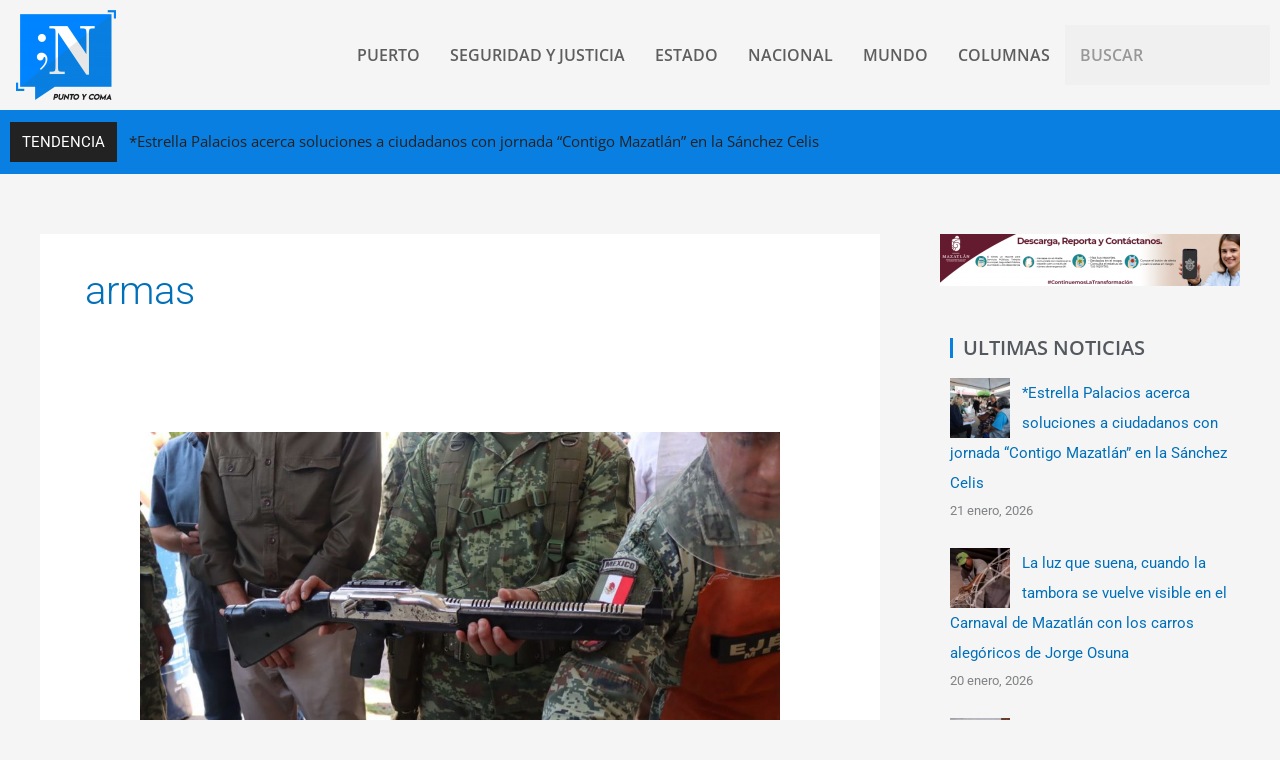

--- FILE ---
content_type: text/html; charset=UTF-8
request_url: https://www.puntoycomanoticias.mx/tag/armas/
body_size: 29630
content:
<!DOCTYPE html>
<html lang="es">
<head>
<meta charset="UTF-8">
<meta name="viewport" content="width=device-width, initial-scale=1">
	<link rel="profile" href="https://gmpg.org/xfn/11"> 
	<meta name='robots' content='index, follow, max-image-preview:large, max-snippet:-1, max-video-preview:-1' />
	<style>img:is([sizes="auto" i], [sizes^="auto," i]) { contain-intrinsic-size: 3000px 1500px }</style>
	
	<!-- This site is optimized with the Yoast SEO plugin v26.8 - https://yoast.com/product/yoast-seo-wordpress/ -->
	<title>armas archivos - Punto y Coma Noticias</title>
	<link rel="canonical" href="https://www.puntoycomanoticias.mx/tag/armas/" />
	<meta property="og:locale" content="es_ES" />
	<meta property="og:type" content="article" />
	<meta property="og:title" content="armas archivos - Punto y Coma Noticias" />
	<meta property="og:url" content="https://www.puntoycomanoticias.mx/tag/armas/" />
	<meta property="og:site_name" content="Punto y Coma Noticias" />
	<meta name="twitter:card" content="summary_large_image" />
	<script type="application/ld+json" class="yoast-schema-graph">{"@context":"https://schema.org","@graph":[{"@type":"CollectionPage","@id":"https://www.puntoycomanoticias.mx/tag/armas/","url":"https://www.puntoycomanoticias.mx/tag/armas/","name":"armas archivos - Punto y Coma Noticias","isPartOf":{"@id":"https://www.puntoycomanoticias.mx/#website"},"primaryImageOfPage":{"@id":"https://www.puntoycomanoticias.mx/tag/armas/#primaryimage"},"image":{"@id":"https://www.puntoycomanoticias.mx/tag/armas/#primaryimage"},"thumbnailUrl":"https://www.puntoycomanoticias.mx/wp-content/uploads/2024/10/efae4aa5-b091-4785-ba3a-9edfedae026d.jpeg","breadcrumb":{"@id":"https://www.puntoycomanoticias.mx/tag/armas/#breadcrumb"},"inLanguage":"es"},{"@type":"ImageObject","inLanguage":"es","@id":"https://www.puntoycomanoticias.mx/tag/armas/#primaryimage","url":"https://www.puntoycomanoticias.mx/wp-content/uploads/2024/10/efae4aa5-b091-4785-ba3a-9edfedae026d.jpeg","contentUrl":"https://www.puntoycomanoticias.mx/wp-content/uploads/2024/10/efae4aa5-b091-4785-ba3a-9edfedae026d.jpeg","width":1600,"height":1069},{"@type":"BreadcrumbList","@id":"https://www.puntoycomanoticias.mx/tag/armas/#breadcrumb","itemListElement":[{"@type":"ListItem","position":1,"name":"Portada","item":"https://www.puntoycomanoticias.mx/"},{"@type":"ListItem","position":2,"name":"armas"}]},{"@type":"WebSite","@id":"https://www.puntoycomanoticias.mx/#website","url":"https://www.puntoycomanoticias.mx/","name":"Punto y Coma Noticias","description":"El balance de la información","potentialAction":[{"@type":"SearchAction","target":{"@type":"EntryPoint","urlTemplate":"https://www.puntoycomanoticias.mx/?s={search_term_string}"},"query-input":{"@type":"PropertyValueSpecification","valueRequired":true,"valueName":"search_term_string"}}],"inLanguage":"es"}]}</script>
	<!-- / Yoast SEO plugin. -->


<link rel='dns-prefetch' href='//www.puntoycomanoticias.mx' />
<link rel='dns-prefetch' href='//static.addtoany.com' />
<link rel='dns-prefetch' href='//stats.wp.com' />
<link rel='dns-prefetch' href='//fonts.googleapis.com' />
<link rel="alternate" type="application/rss+xml" title="Punto y Coma Noticias &raquo; Feed" href="https://www.puntoycomanoticias.mx/feed/" />
<link rel="alternate" type="application/rss+xml" title="Punto y Coma Noticias &raquo; Etiqueta armas del feed" href="https://www.puntoycomanoticias.mx/tag/armas/feed/" />
<script>
window._wpemojiSettings = {"baseUrl":"https:\/\/s.w.org\/images\/core\/emoji\/16.0.1\/72x72\/","ext":".png","svgUrl":"https:\/\/s.w.org\/images\/core\/emoji\/16.0.1\/svg\/","svgExt":".svg","source":{"concatemoji":"https:\/\/www.puntoycomanoticias.mx\/wp-includes\/js\/wp-emoji-release.min.js?ver=36763aad8b1e1b71c56d1e8a50b49001"}};
/*! This file is auto-generated */
!function(s,n){var o,i,e;function c(e){try{var t={supportTests:e,timestamp:(new Date).valueOf()};sessionStorage.setItem(o,JSON.stringify(t))}catch(e){}}function p(e,t,n){e.clearRect(0,0,e.canvas.width,e.canvas.height),e.fillText(t,0,0);var t=new Uint32Array(e.getImageData(0,0,e.canvas.width,e.canvas.height).data),a=(e.clearRect(0,0,e.canvas.width,e.canvas.height),e.fillText(n,0,0),new Uint32Array(e.getImageData(0,0,e.canvas.width,e.canvas.height).data));return t.every(function(e,t){return e===a[t]})}function u(e,t){e.clearRect(0,0,e.canvas.width,e.canvas.height),e.fillText(t,0,0);for(var n=e.getImageData(16,16,1,1),a=0;a<n.data.length;a++)if(0!==n.data[a])return!1;return!0}function f(e,t,n,a){switch(t){case"flag":return n(e,"\ud83c\udff3\ufe0f\u200d\u26a7\ufe0f","\ud83c\udff3\ufe0f\u200b\u26a7\ufe0f")?!1:!n(e,"\ud83c\udde8\ud83c\uddf6","\ud83c\udde8\u200b\ud83c\uddf6")&&!n(e,"\ud83c\udff4\udb40\udc67\udb40\udc62\udb40\udc65\udb40\udc6e\udb40\udc67\udb40\udc7f","\ud83c\udff4\u200b\udb40\udc67\u200b\udb40\udc62\u200b\udb40\udc65\u200b\udb40\udc6e\u200b\udb40\udc67\u200b\udb40\udc7f");case"emoji":return!a(e,"\ud83e\udedf")}return!1}function g(e,t,n,a){var r="undefined"!=typeof WorkerGlobalScope&&self instanceof WorkerGlobalScope?new OffscreenCanvas(300,150):s.createElement("canvas"),o=r.getContext("2d",{willReadFrequently:!0}),i=(o.textBaseline="top",o.font="600 32px Arial",{});return e.forEach(function(e){i[e]=t(o,e,n,a)}),i}function t(e){var t=s.createElement("script");t.src=e,t.defer=!0,s.head.appendChild(t)}"undefined"!=typeof Promise&&(o="wpEmojiSettingsSupports",i=["flag","emoji"],n.supports={everything:!0,everythingExceptFlag:!0},e=new Promise(function(e){s.addEventListener("DOMContentLoaded",e,{once:!0})}),new Promise(function(t){var n=function(){try{var e=JSON.parse(sessionStorage.getItem(o));if("object"==typeof e&&"number"==typeof e.timestamp&&(new Date).valueOf()<e.timestamp+604800&&"object"==typeof e.supportTests)return e.supportTests}catch(e){}return null}();if(!n){if("undefined"!=typeof Worker&&"undefined"!=typeof OffscreenCanvas&&"undefined"!=typeof URL&&URL.createObjectURL&&"undefined"!=typeof Blob)try{var e="postMessage("+g.toString()+"("+[JSON.stringify(i),f.toString(),p.toString(),u.toString()].join(",")+"));",a=new Blob([e],{type:"text/javascript"}),r=new Worker(URL.createObjectURL(a),{name:"wpTestEmojiSupports"});return void(r.onmessage=function(e){c(n=e.data),r.terminate(),t(n)})}catch(e){}c(n=g(i,f,p,u))}t(n)}).then(function(e){for(var t in e)n.supports[t]=e[t],n.supports.everything=n.supports.everything&&n.supports[t],"flag"!==t&&(n.supports.everythingExceptFlag=n.supports.everythingExceptFlag&&n.supports[t]);n.supports.everythingExceptFlag=n.supports.everythingExceptFlag&&!n.supports.flag,n.DOMReady=!1,n.readyCallback=function(){n.DOMReady=!0}}).then(function(){return e}).then(function(){var e;n.supports.everything||(n.readyCallback(),(e=n.source||{}).concatemoji?t(e.concatemoji):e.wpemoji&&e.twemoji&&(t(e.twemoji),t(e.wpemoji)))}))}((window,document),window._wpemojiSettings);
</script>
<link rel='stylesheet' id='astra-theme-css-css' href='https://www.puntoycomanoticias.mx/wp-content/themes/astra/assets/css/minified/style.min.css?ver=4.11.12' media='all' />
<style id='astra-theme-css-inline-css'>
.ast-no-sidebar .entry-content .alignfull {margin-left: calc( -50vw + 50%);margin-right: calc( -50vw + 50%);max-width: 100vw;width: 100vw;}.ast-no-sidebar .entry-content .alignwide {margin-left: calc(-41vw + 50%);margin-right: calc(-41vw + 50%);max-width: unset;width: unset;}.ast-no-sidebar .entry-content .alignfull .alignfull,.ast-no-sidebar .entry-content .alignfull .alignwide,.ast-no-sidebar .entry-content .alignwide .alignfull,.ast-no-sidebar .entry-content .alignwide .alignwide,.ast-no-sidebar .entry-content .wp-block-column .alignfull,.ast-no-sidebar .entry-content .wp-block-column .alignwide{width: 100%;margin-left: auto;margin-right: auto;}.wp-block-gallery,.blocks-gallery-grid {margin: 0;}.wp-block-separator {max-width: 100px;}.wp-block-separator.is-style-wide,.wp-block-separator.is-style-dots {max-width: none;}.entry-content .has-2-columns .wp-block-column:first-child {padding-right: 10px;}.entry-content .has-2-columns .wp-block-column:last-child {padding-left: 10px;}@media (max-width: 782px) {.entry-content .wp-block-columns .wp-block-column {flex-basis: 100%;}.entry-content .has-2-columns .wp-block-column:first-child {padding-right: 0;}.entry-content .has-2-columns .wp-block-column:last-child {padding-left: 0;}}body .entry-content .wp-block-latest-posts {margin-left: 0;}body .entry-content .wp-block-latest-posts li {list-style: none;}.ast-no-sidebar .ast-container .entry-content .wp-block-latest-posts {margin-left: 0;}.ast-header-break-point .entry-content .alignwide {margin-left: auto;margin-right: auto;}.entry-content .blocks-gallery-item img {margin-bottom: auto;}.wp-block-pullquote {border-top: 4px solid #555d66;border-bottom: 4px solid #555d66;color: #40464d;}:root{--ast-post-nav-space:0;--ast-container-default-xlg-padding:6.67em;--ast-container-default-lg-padding:5.67em;--ast-container-default-slg-padding:4.34em;--ast-container-default-md-padding:3.34em;--ast-container-default-sm-padding:6.67em;--ast-container-default-xs-padding:2.4em;--ast-container-default-xxs-padding:1.4em;--ast-code-block-background:#EEEEEE;--ast-comment-inputs-background:#FAFAFA;--ast-normal-container-width:1200px;--ast-narrow-container-width:750px;--ast-blog-title-font-weight:normal;--ast-blog-meta-weight:inherit;--ast-global-color-primary:var(--ast-global-color-5);--ast-global-color-secondary:var(--ast-global-color-4);--ast-global-color-alternate-background:var(--ast-global-color-7);--ast-global-color-subtle-background:var(--ast-global-color-6);--ast-bg-style-guide:#F8FAFC;--ast-shadow-style-guide:0px 0px 4px 0 #00000057;--ast-global-dark-bg-style:#fff;--ast-global-dark-lfs:#fbfbfb;--ast-widget-bg-color:#fafafa;--ast-wc-container-head-bg-color:#fbfbfb;--ast-title-layout-bg:#eeeeee;--ast-search-border-color:#e7e7e7;--ast-lifter-hover-bg:#e6e6e6;--ast-gallery-block-color:#000;--srfm-color-input-label:var(--ast-global-color-2);}html{font-size:93.75%;}a,.page-title{color:var(--ast-global-color-0);}a:hover,a:focus{color:var(--ast-global-color-1);}body,button,input,select,textarea,.ast-button,.ast-custom-button{font-family:-apple-system,BlinkMacSystemFont,Segoe UI,Roboto,Oxygen-Sans,Ubuntu,Cantarell,Helvetica Neue,sans-serif;font-weight:inherit;font-size:15px;font-size:1rem;line-height:var(--ast-body-line-height,1.65em);}blockquote{color:var(--ast-global-color-3);}.ast-site-identity .site-title a{color:var(--ast-global-color-2);}.site-title{font-size:35px;font-size:2.3333333333333rem;display:block;}.site-header .site-description{font-size:15px;font-size:1rem;display:none;}.entry-title{font-size:26px;font-size:1.7333333333333rem;}.archive .ast-article-post .ast-article-inner,.blog .ast-article-post .ast-article-inner,.archive .ast-article-post .ast-article-inner:hover,.blog .ast-article-post .ast-article-inner:hover{overflow:hidden;}h1,.entry-content :where(h1){font-size:40px;font-size:2.6666666666667rem;line-height:1.4em;}h2,.entry-content :where(h2){font-size:32px;font-size:2.1333333333333rem;line-height:1.3em;}h3,.entry-content :where(h3){font-size:26px;font-size:1.7333333333333rem;line-height:1.3em;}h4,.entry-content :where(h4){font-size:24px;font-size:1.6rem;line-height:1.2em;}h5,.entry-content :where(h5){font-size:20px;font-size:1.3333333333333rem;line-height:1.2em;}h6,.entry-content :where(h6){font-size:16px;font-size:1.0666666666667rem;line-height:1.25em;}::selection{background-color:var(--ast-global-color-0);color:#ffffff;}body,h1,h2,h3,h4,h5,h6,.entry-title a,.entry-content :where(h1,h2,h3,h4,h5,h6){color:var(--ast-global-color-3);}.tagcloud a:hover,.tagcloud a:focus,.tagcloud a.current-item{color:#ffffff;border-color:var(--ast-global-color-0);background-color:var(--ast-global-color-0);}input:focus,input[type="text"]:focus,input[type="email"]:focus,input[type="url"]:focus,input[type="password"]:focus,input[type="reset"]:focus,input[type="search"]:focus,textarea:focus{border-color:var(--ast-global-color-0);}input[type="radio"]:checked,input[type=reset],input[type="checkbox"]:checked,input[type="checkbox"]:hover:checked,input[type="checkbox"]:focus:checked,input[type=range]::-webkit-slider-thumb{border-color:var(--ast-global-color-0);background-color:var(--ast-global-color-0);box-shadow:none;}.site-footer a:hover + .post-count,.site-footer a:focus + .post-count{background:var(--ast-global-color-0);border-color:var(--ast-global-color-0);}.single .nav-links .nav-previous,.single .nav-links .nav-next{color:var(--ast-global-color-0);}.entry-meta,.entry-meta *{line-height:1.45;color:var(--ast-global-color-0);}.entry-meta a:not(.ast-button):hover,.entry-meta a:not(.ast-button):hover *,.entry-meta a:not(.ast-button):focus,.entry-meta a:not(.ast-button):focus *,.page-links > .page-link,.page-links .page-link:hover,.post-navigation a:hover{color:var(--ast-global-color-1);}#cat option,.secondary .calendar_wrap thead a,.secondary .calendar_wrap thead a:visited{color:var(--ast-global-color-0);}.secondary .calendar_wrap #today,.ast-progress-val span{background:var(--ast-global-color-0);}.secondary a:hover + .post-count,.secondary a:focus + .post-count{background:var(--ast-global-color-0);border-color:var(--ast-global-color-0);}.calendar_wrap #today > a{color:#ffffff;}.page-links .page-link,.single .post-navigation a{color:var(--ast-global-color-0);}.ast-search-menu-icon .search-form button.search-submit{padding:0 4px;}.ast-search-menu-icon form.search-form{padding-right:0;}.ast-header-search .ast-search-menu-icon.ast-dropdown-active .search-form,.ast-header-search .ast-search-menu-icon.ast-dropdown-active .search-field:focus{transition:all 0.2s;}.search-form input.search-field:focus{outline:none;}.widget-title,.widget .wp-block-heading{font-size:21px;font-size:1.4rem;color:var(--ast-global-color-3);}#secondary,#secondary button,#secondary input,#secondary select,#secondary textarea{font-size:15px;font-size:1rem;}.ast-search-menu-icon.slide-search a:focus-visible:focus-visible,.astra-search-icon:focus-visible,#close:focus-visible,a:focus-visible,.ast-menu-toggle:focus-visible,.site .skip-link:focus-visible,.wp-block-loginout input:focus-visible,.wp-block-search.wp-block-search__button-inside .wp-block-search__inside-wrapper,.ast-header-navigation-arrow:focus-visible,.ast-orders-table__row .ast-orders-table__cell:focus-visible,a#ast-apply-coupon:focus-visible,#ast-apply-coupon:focus-visible,#close:focus-visible,.button.search-submit:focus-visible,#search_submit:focus,.normal-search:focus-visible,.ast-header-account-wrap:focus-visible,.astra-cart-drawer-close:focus,.ast-single-variation:focus,.ast-button:focus{outline-style:dotted;outline-color:inherit;outline-width:thin;}input:focus,input[type="text"]:focus,input[type="email"]:focus,input[type="url"]:focus,input[type="password"]:focus,input[type="reset"]:focus,input[type="search"]:focus,input[type="number"]:focus,textarea:focus,.wp-block-search__input:focus,[data-section="section-header-mobile-trigger"] .ast-button-wrap .ast-mobile-menu-trigger-minimal:focus,.ast-mobile-popup-drawer.active .menu-toggle-close:focus,#ast-scroll-top:focus,#coupon_code:focus,#ast-coupon-code:focus{border-style:dotted;border-color:inherit;border-width:thin;}input{outline:none;}.main-header-menu .menu-link,.ast-header-custom-item a{color:var(--ast-global-color-3);}.main-header-menu .menu-item:hover > .menu-link,.main-header-menu .menu-item:hover > .ast-menu-toggle,.main-header-menu .ast-masthead-custom-menu-items a:hover,.main-header-menu .menu-item.focus > .menu-link,.main-header-menu .menu-item.focus > .ast-menu-toggle,.main-header-menu .current-menu-item > .menu-link,.main-header-menu .current-menu-ancestor > .menu-link,.main-header-menu .current-menu-item > .ast-menu-toggle,.main-header-menu .current-menu-ancestor > .ast-menu-toggle{color:var(--ast-global-color-0);}.header-main-layout-3 .ast-main-header-bar-alignment{margin-right:auto;}.header-main-layout-2 .site-header-section-left .ast-site-identity{text-align:left;}.ast-logo-title-inline .site-logo-img{padding-right:1em;}body .ast-oembed-container *{position:absolute;top:0;width:100%;height:100%;left:0;}body .wp-block-embed-pocket-casts .ast-oembed-container *{position:unset;}.ast-header-break-point .ast-mobile-menu-buttons-minimal.menu-toggle{background:transparent;color:var(--ast-global-color-0);}.ast-header-break-point .ast-mobile-menu-buttons-outline.menu-toggle{background:transparent;border:1px solid var(--ast-global-color-0);color:var(--ast-global-color-0);}.ast-header-break-point .ast-mobile-menu-buttons-fill.menu-toggle{background:var(--ast-global-color-0);}.ast-single-post-featured-section + article {margin-top: 2em;}.site-content .ast-single-post-featured-section img {width: 100%;overflow: hidden;object-fit: cover;}.site > .ast-single-related-posts-container {margin-top: 0;}@media (min-width: 769px) {.ast-desktop .ast-container--narrow {max-width: var(--ast-narrow-container-width);margin: 0 auto;}}#secondary {margin: 4em 0 2.5em;word-break: break-word;line-height: 2;}#secondary li {margin-bottom: 0.25em;}#secondary li:last-child {margin-bottom: 0;}@media (max-width: 768px) {.js_active .ast-plain-container.ast-single-post #secondary {margin-top: 1.5em;}}.ast-separate-container.ast-two-container #secondary .widget {background-color: #fff;padding: 2em;margin-bottom: 2em;}@media (min-width: 993px) {.ast-left-sidebar #secondary {padding-right: 60px;}.ast-right-sidebar #secondary {padding-left: 60px;}}@media (max-width: 993px) {.ast-right-sidebar #secondary {padding-left: 30px;}.ast-left-sidebar #secondary {padding-right: 30px;}}.footer-adv .footer-adv-overlay{border-top-style:solid;border-top-color:#7a7a7a;}.wp-block-buttons.aligncenter{justify-content:center;}@media (max-width:782px){.entry-content .wp-block-columns .wp-block-column{margin-left:0px;}}.wp-block-image.aligncenter{margin-left:auto;margin-right:auto;}.wp-block-table.aligncenter{margin-left:auto;margin-right:auto;}.wp-block-buttons .wp-block-button.is-style-outline .wp-block-button__link.wp-element-button,.ast-outline-button,.wp-block-uagb-buttons-child .uagb-buttons-repeater.ast-outline-button{border-top-width:2px;border-right-width:2px;border-bottom-width:2px;border-left-width:2px;font-family:inherit;font-weight:inherit;line-height:1em;}.wp-block-button .wp-block-button__link.wp-element-button.is-style-outline:not(.has-background),.wp-block-button.is-style-outline>.wp-block-button__link.wp-element-button:not(.has-background),.ast-outline-button{background-color:transparent;}.entry-content[data-ast-blocks-layout] > figure{margin-bottom:1em;}@media (max-width:768px){.ast-left-sidebar #content > .ast-container{display:flex;flex-direction:column-reverse;width:100%;}.ast-separate-container .ast-article-post,.ast-separate-container .ast-article-single{padding:1.5em 2.14em;}.ast-author-box img.avatar{margin:20px 0 0 0;}}@media (max-width:768px){#secondary.secondary{padding-top:0;}.ast-separate-container.ast-right-sidebar #secondary{padding-left:1em;padding-right:1em;}.ast-separate-container.ast-two-container #secondary{padding-left:0;padding-right:0;}.ast-page-builder-template .entry-header #secondary,.ast-page-builder-template #secondary{margin-top:1.5em;}}@media (max-width:768px){.ast-right-sidebar #primary{padding-right:0;}.ast-page-builder-template.ast-left-sidebar #secondary,.ast-page-builder-template.ast-right-sidebar #secondary{padding-right:20px;padding-left:20px;}.ast-right-sidebar #secondary,.ast-left-sidebar #primary{padding-left:0;}.ast-left-sidebar #secondary{padding-right:0;}}@media (min-width:769px){.ast-separate-container.ast-right-sidebar #primary,.ast-separate-container.ast-left-sidebar #primary{border:0;}.search-no-results.ast-separate-container #primary{margin-bottom:4em;}}@media (min-width:769px){.ast-right-sidebar #primary{border-right:1px solid var(--ast-border-color);}.ast-left-sidebar #primary{border-left:1px solid var(--ast-border-color);}.ast-right-sidebar #secondary{border-left:1px solid var(--ast-border-color);margin-left:-1px;}.ast-left-sidebar #secondary{border-right:1px solid var(--ast-border-color);margin-right:-1px;}.ast-separate-container.ast-two-container.ast-right-sidebar #secondary{padding-left:30px;padding-right:0;}.ast-separate-container.ast-two-container.ast-left-sidebar #secondary{padding-right:30px;padding-left:0;}.ast-separate-container.ast-right-sidebar #secondary,.ast-separate-container.ast-left-sidebar #secondary{border:0;margin-left:auto;margin-right:auto;}.ast-separate-container.ast-two-container #secondary .widget:last-child{margin-bottom:0;}}.menu-toggle,button,.ast-button,.ast-custom-button,.button,input#submit,input[type="button"],input[type="submit"],input[type="reset"]{color:#ffffff;border-color:var(--ast-global-color-0);background-color:var(--ast-global-color-0);padding-top:10px;padding-right:40px;padding-bottom:10px;padding-left:40px;font-family:inherit;font-weight:inherit;}button:focus,.menu-toggle:hover,button:hover,.ast-button:hover,.ast-custom-button:hover .button:hover,.ast-custom-button:hover,input[type=reset]:hover,input[type=reset]:focus,input#submit:hover,input#submit:focus,input[type="button"]:hover,input[type="button"]:focus,input[type="submit"]:hover,input[type="submit"]:focus{color:#ffffff;background-color:var(--ast-global-color-1);border-color:var(--ast-global-color-1);}@media (max-width:768px){.ast-mobile-header-stack .main-header-bar .ast-search-menu-icon{display:inline-block;}.ast-header-break-point.ast-header-custom-item-outside .ast-mobile-header-stack .main-header-bar .ast-search-icon{margin:0;}.ast-comment-avatar-wrap img{max-width:2.5em;}.ast-comment-meta{padding:0 1.8888em 1.3333em;}.ast-separate-container .ast-comment-list li.depth-1{padding:1.5em 2.14em;}.ast-separate-container .comment-respond{padding:2em 2.14em;}}@media (min-width:544px){.ast-container{max-width:100%;}}@media (max-width:544px){.ast-separate-container .ast-article-post,.ast-separate-container .ast-article-single,.ast-separate-container .comments-title,.ast-separate-container .ast-archive-description{padding:1.5em 1em;}.ast-separate-container #content .ast-container{padding-left:0.54em;padding-right:0.54em;}.ast-separate-container .ast-comment-list .bypostauthor{padding:.5em;}.ast-search-menu-icon.ast-dropdown-active .search-field{width:170px;}.ast-separate-container #secondary{padding-top:0;}.ast-separate-container.ast-two-container #secondary .widget{margin-bottom:1.5em;padding-left:1em;padding-right:1em;}.site-branding img,.site-header .site-logo-img .custom-logo-link img{max-width:100%;}} #ast-mobile-header .ast-site-header-cart-li a{pointer-events:none;}.ast-no-sidebar.ast-separate-container .entry-content .alignfull {margin-left: -6.67em;margin-right: -6.67em;width: auto;}@media (max-width: 1200px) {.ast-no-sidebar.ast-separate-container .entry-content .alignfull {margin-left: -2.4em;margin-right: -2.4em;}}@media (max-width: 768px) {.ast-no-sidebar.ast-separate-container .entry-content .alignfull {margin-left: -2.14em;margin-right: -2.14em;}}@media (max-width: 544px) {.ast-no-sidebar.ast-separate-container .entry-content .alignfull {margin-left: -1em;margin-right: -1em;}}.ast-no-sidebar.ast-separate-container .entry-content .alignwide {margin-left: -20px;margin-right: -20px;}.ast-no-sidebar.ast-separate-container .entry-content .wp-block-column .alignfull,.ast-no-sidebar.ast-separate-container .entry-content .wp-block-column .alignwide {margin-left: auto;margin-right: auto;width: 100%;}@media (max-width:768px){.site-title{display:block;}.site-header .site-description{display:none;}h1,.entry-content :where(h1){font-size:30px;}h2,.entry-content :where(h2){font-size:25px;}h3,.entry-content :where(h3){font-size:20px;}}@media (max-width:544px){.site-title{display:block;}.site-header .site-description{display:none;}h1,.entry-content :where(h1){font-size:30px;}h2,.entry-content :where(h2){font-size:25px;}h3,.entry-content :where(h3){font-size:20px;}}@media (max-width:768px){html{font-size:85.5%;}}@media (max-width:544px){html{font-size:85.5%;}}@media (min-width:769px){.ast-container{max-width:1240px;}}@font-face {font-family: "Astra";src: url(https://www.puntoycomanoticias.mx/wp-content/themes/astra/assets/fonts/astra.woff) format("woff"),url(https://www.puntoycomanoticias.mx/wp-content/themes/astra/assets/fonts/astra.ttf) format("truetype"),url(https://www.puntoycomanoticias.mx/wp-content/themes/astra/assets/fonts/astra.svg#astra) format("svg");font-weight: normal;font-style: normal;font-display: fallback;}@media (max-width:921px) {.main-header-bar .main-header-bar-navigation{display:none;}}.ast-blog-layout-classic-grid .ast-article-inner{box-shadow:0px 6px 15px -2px rgba(16,24,40,0.05);}.ast-separate-container .ast-blog-layout-classic-grid .ast-article-inner,.ast-plain-container .ast-blog-layout-classic-grid .ast-article-inner{height:100%;}.ast-blog-layout-6-grid .ast-blog-featured-section:before { content: ""; }.cat-links.badge a,.tags-links.badge a {padding: 4px 8px;border-radius: 3px;font-weight: 400;}.cat-links.underline a,.tags-links.underline a{text-decoration: underline;}.ast-desktop .main-header-menu.submenu-with-border .sub-menu,.ast-desktop .main-header-menu.submenu-with-border .astra-full-megamenu-wrapper{border-color:var(--ast-global-color-0);}.ast-desktop .main-header-menu.submenu-with-border .sub-menu{border-top-width:2px;border-style:solid;}.ast-desktop .main-header-menu.submenu-with-border .sub-menu .sub-menu{top:-2px;}.ast-desktop .main-header-menu.submenu-with-border .sub-menu .menu-link,.ast-desktop .main-header-menu.submenu-with-border .children .menu-link{border-bottom-width:0px;border-style:solid;border-color:#eaeaea;}@media (min-width:769px){.main-header-menu .sub-menu .menu-item.ast-left-align-sub-menu:hover > .sub-menu,.main-header-menu .sub-menu .menu-item.ast-left-align-sub-menu.focus > .sub-menu{margin-left:-0px;}}.ast-small-footer{border-top-style:solid;border-top-width:1px;border-top-color:#7a7a7a;}.ast-small-footer-wrap{text-align:center;}.site .comments-area{padding-bottom:3em;}.ast-header-break-point.ast-header-custom-item-inside .main-header-bar .main-header-bar-navigation .ast-search-icon {display: none;}.ast-header-break-point.ast-header-custom-item-inside .main-header-bar .ast-search-menu-icon .search-form {padding: 0;display: block;overflow: hidden;}.ast-header-break-point .ast-header-custom-item .widget:last-child {margin-bottom: 1em;}.ast-header-custom-item .widget {margin: 0.5em;display: inline-block;vertical-align: middle;}.ast-header-custom-item .widget p {margin-bottom: 0;}.ast-header-custom-item .widget li {width: auto;}.ast-header-custom-item-inside .button-custom-menu-item .menu-link {display: none;}.ast-header-custom-item-inside.ast-header-break-point .button-custom-menu-item .ast-custom-button-link {display: none;}.ast-header-custom-item-inside.ast-header-break-point .button-custom-menu-item .menu-link {display: block;}.ast-header-break-point.ast-header-custom-item-outside .main-header-bar .ast-search-icon {margin-right: 1em;}.ast-header-break-point.ast-header-custom-item-inside .main-header-bar .ast-search-menu-icon .search-field,.ast-header-break-point.ast-header-custom-item-inside .main-header-bar .ast-search-menu-icon.ast-inline-search .search-field {width: 100%;padding-right: 5.5em;}.ast-header-break-point.ast-header-custom-item-inside .main-header-bar .ast-search-menu-icon .search-submit {display: block;position: absolute;height: 100%;top: 0;right: 0;padding: 0 1em;border-radius: 0;}.ast-header-break-point .ast-header-custom-item .ast-masthead-custom-menu-items {padding-left: 20px;padding-right: 20px;margin-bottom: 1em;margin-top: 1em;}.ast-header-custom-item-inside.ast-header-break-point .button-custom-menu-item {padding-left: 0;padding-right: 0;margin-top: 0;margin-bottom: 0;}.astra-icon-down_arrow::after {content: "\e900";font-family: Astra;}.astra-icon-close::after {content: "\e5cd";font-family: Astra;}.astra-icon-drag_handle::after {content: "\e25d";font-family: Astra;}.astra-icon-format_align_justify::after {content: "\e235";font-family: Astra;}.astra-icon-menu::after {content: "\e5d2";font-family: Astra;}.astra-icon-reorder::after {content: "\e8fe";font-family: Astra;}.astra-icon-search::after {content: "\e8b6";font-family: Astra;}.astra-icon-zoom_in::after {content: "\e56b";font-family: Astra;}.astra-icon-check-circle::after {content: "\e901";font-family: Astra;}.astra-icon-shopping-cart::after {content: "\f07a";font-family: Astra;}.astra-icon-shopping-bag::after {content: "\f290";font-family: Astra;}.astra-icon-shopping-basket::after {content: "\f291";font-family: Astra;}.astra-icon-circle-o::after {content: "\e903";font-family: Astra;}.astra-icon-certificate::after {content: "\e902";font-family: Astra;}blockquote {padding: 1.2em;}:root .has-ast-global-color-0-color{color:var(--ast-global-color-0);}:root .has-ast-global-color-0-background-color{background-color:var(--ast-global-color-0);}:root .wp-block-button .has-ast-global-color-0-color{color:var(--ast-global-color-0);}:root .wp-block-button .has-ast-global-color-0-background-color{background-color:var(--ast-global-color-0);}:root .has-ast-global-color-1-color{color:var(--ast-global-color-1);}:root .has-ast-global-color-1-background-color{background-color:var(--ast-global-color-1);}:root .wp-block-button .has-ast-global-color-1-color{color:var(--ast-global-color-1);}:root .wp-block-button .has-ast-global-color-1-background-color{background-color:var(--ast-global-color-1);}:root .has-ast-global-color-2-color{color:var(--ast-global-color-2);}:root .has-ast-global-color-2-background-color{background-color:var(--ast-global-color-2);}:root .wp-block-button .has-ast-global-color-2-color{color:var(--ast-global-color-2);}:root .wp-block-button .has-ast-global-color-2-background-color{background-color:var(--ast-global-color-2);}:root .has-ast-global-color-3-color{color:var(--ast-global-color-3);}:root .has-ast-global-color-3-background-color{background-color:var(--ast-global-color-3);}:root .wp-block-button .has-ast-global-color-3-color{color:var(--ast-global-color-3);}:root .wp-block-button .has-ast-global-color-3-background-color{background-color:var(--ast-global-color-3);}:root .has-ast-global-color-4-color{color:var(--ast-global-color-4);}:root .has-ast-global-color-4-background-color{background-color:var(--ast-global-color-4);}:root .wp-block-button .has-ast-global-color-4-color{color:var(--ast-global-color-4);}:root .wp-block-button .has-ast-global-color-4-background-color{background-color:var(--ast-global-color-4);}:root .has-ast-global-color-5-color{color:var(--ast-global-color-5);}:root .has-ast-global-color-5-background-color{background-color:var(--ast-global-color-5);}:root .wp-block-button .has-ast-global-color-5-color{color:var(--ast-global-color-5);}:root .wp-block-button .has-ast-global-color-5-background-color{background-color:var(--ast-global-color-5);}:root .has-ast-global-color-6-color{color:var(--ast-global-color-6);}:root .has-ast-global-color-6-background-color{background-color:var(--ast-global-color-6);}:root .wp-block-button .has-ast-global-color-6-color{color:var(--ast-global-color-6);}:root .wp-block-button .has-ast-global-color-6-background-color{background-color:var(--ast-global-color-6);}:root .has-ast-global-color-7-color{color:var(--ast-global-color-7);}:root .has-ast-global-color-7-background-color{background-color:var(--ast-global-color-7);}:root .wp-block-button .has-ast-global-color-7-color{color:var(--ast-global-color-7);}:root .wp-block-button .has-ast-global-color-7-background-color{background-color:var(--ast-global-color-7);}:root .has-ast-global-color-8-color{color:var(--ast-global-color-8);}:root .has-ast-global-color-8-background-color{background-color:var(--ast-global-color-8);}:root .wp-block-button .has-ast-global-color-8-color{color:var(--ast-global-color-8);}:root .wp-block-button .has-ast-global-color-8-background-color{background-color:var(--ast-global-color-8);}:root{--ast-global-color-0:#0170B9;--ast-global-color-1:#3a3a3a;--ast-global-color-2:#3a3a3a;--ast-global-color-3:#4B4F58;--ast-global-color-4:#F5F5F5;--ast-global-color-5:#FFFFFF;--ast-global-color-6:#E5E5E5;--ast-global-color-7:#424242;--ast-global-color-8:#000000;}:root {--ast-border-color : #dddddd;}.ast-archive-entry-banner {-js-display: flex;display: flex;flex-direction: column;justify-content: center;text-align: center;position: relative;background: var(--ast-title-layout-bg);}.ast-archive-entry-banner[data-banner-width-type="custom"] {margin: 0 auto;width: 100%;}.ast-archive-entry-banner[data-banner-layout="layout-1"] {background: inherit;padding: 20px 0;text-align: left;}body.archive .ast-archive-description{max-width:1200px;width:100%;text-align:left;padding-top:3em;padding-right:3em;padding-bottom:3em;padding-left:3em;}body.archive .ast-archive-description .ast-archive-title,body.archive .ast-archive-description .ast-archive-title *{font-size:40px;font-size:2.6666666666667rem;}body.archive .ast-archive-description > *:not(:last-child){margin-bottom:10px;}@media (max-width:768px){body.archive .ast-archive-description{text-align:left;}}@media (max-width:544px){body.archive .ast-archive-description{text-align:left;}}.ast-breadcrumbs .trail-browse,.ast-breadcrumbs .trail-items,.ast-breadcrumbs .trail-items li{display:inline-block;margin:0;padding:0;border:none;background:inherit;text-indent:0;text-decoration:none;}.ast-breadcrumbs .trail-browse{font-size:inherit;font-style:inherit;font-weight:inherit;color:inherit;}.ast-breadcrumbs .trail-items{list-style:none;}.trail-items li::after{padding:0 0.3em;content:"\00bb";}.trail-items li:last-of-type::after{display:none;}h1,h2,h3,h4,h5,h6,.entry-content :where(h1,h2,h3,h4,h5,h6){color:var(--ast-global-color-2);}.elementor-posts-container [CLASS*="ast-width-"]{width:100%;}.elementor-template-full-width .ast-container{display:block;}.elementor-screen-only,.screen-reader-text,.screen-reader-text span,.ui-helper-hidden-accessible{top:0 !important;}@media (max-width:544px){.elementor-element .elementor-wc-products .woocommerce[class*="columns-"] ul.products li.product{width:auto;margin:0;}.elementor-element .woocommerce .woocommerce-result-count{float:none;}}.ast-header-break-point .main-header-bar{border-bottom-width:1px;}@media (min-width:769px){.main-header-bar{border-bottom-width:1px;}}@media (min-width:769px){#primary{width:70%;}#secondary{width:30%;}}.main-header-menu .menu-item, #astra-footer-menu .menu-item, .main-header-bar .ast-masthead-custom-menu-items{-js-display:flex;display:flex;-webkit-box-pack:center;-webkit-justify-content:center;-moz-box-pack:center;-ms-flex-pack:center;justify-content:center;-webkit-box-orient:vertical;-webkit-box-direction:normal;-webkit-flex-direction:column;-moz-box-orient:vertical;-moz-box-direction:normal;-ms-flex-direction:column;flex-direction:column;}.main-header-menu > .menu-item > .menu-link, #astra-footer-menu > .menu-item > .menu-link{height:100%;-webkit-box-align:center;-webkit-align-items:center;-moz-box-align:center;-ms-flex-align:center;align-items:center;-js-display:flex;display:flex;}.ast-primary-menu-disabled .main-header-bar .ast-masthead-custom-menu-items{flex:unset;}.header-main-layout-1 .ast-flex.main-header-container, .header-main-layout-3 .ast-flex.main-header-container{-webkit-align-content:center;-ms-flex-line-pack:center;align-content:center;-webkit-box-align:center;-webkit-align-items:center;-moz-box-align:center;-ms-flex-align:center;align-items:center;}.main-header-menu .sub-menu .menu-item.menu-item-has-children > .menu-link:after{position:absolute;right:1em;top:50%;transform:translate(0,-50%) rotate(270deg);}.ast-header-break-point .main-header-bar .main-header-bar-navigation .page_item_has_children > .ast-menu-toggle::before, .ast-header-break-point .main-header-bar .main-header-bar-navigation .menu-item-has-children > .ast-menu-toggle::before, .ast-mobile-popup-drawer .main-header-bar-navigation .menu-item-has-children>.ast-menu-toggle::before, .ast-header-break-point .ast-mobile-header-wrap .main-header-bar-navigation .menu-item-has-children > .ast-menu-toggle::before{font-weight:bold;content:"\e900";font-family:Astra;text-decoration:inherit;display:inline-block;}.ast-header-break-point .main-navigation ul.sub-menu .menu-item .menu-link:before{content:"\e900";font-family:Astra;font-size:.65em;text-decoration:inherit;display:inline-block;transform:translate(0, -2px) rotateZ(270deg);margin-right:5px;}.widget_search .search-form:after{font-family:Astra;font-size:1.2em;font-weight:normal;content:"\e8b6";position:absolute;top:50%;right:15px;transform:translate(0, -50%);}.astra-search-icon::before{content:"\e8b6";font-family:Astra;font-style:normal;font-weight:normal;text-decoration:inherit;text-align:center;-webkit-font-smoothing:antialiased;-moz-osx-font-smoothing:grayscale;z-index:3;}.main-header-bar .main-header-bar-navigation .page_item_has_children > a:after, .main-header-bar .main-header-bar-navigation .menu-item-has-children > a:after, .menu-item-has-children .ast-header-navigation-arrow:after{content:"\e900";display:inline-block;font-family:Astra;font-size:.6rem;font-weight:bold;text-rendering:auto;-webkit-font-smoothing:antialiased;-moz-osx-font-smoothing:grayscale;margin-left:10px;line-height:normal;}.menu-item-has-children .sub-menu .ast-header-navigation-arrow:after{margin-left:0;}.ast-mobile-popup-drawer .main-header-bar-navigation .ast-submenu-expanded>.ast-menu-toggle::before{transform:rotateX(180deg);}.ast-header-break-point .main-header-bar-navigation .menu-item-has-children > .menu-link:after{display:none;}@media (min-width:769px){.ast-builder-menu .main-navigation > ul > li:last-child a{margin-right:0;}}.ast-separate-container .ast-article-inner{background-color:transparent;background-image:none;}.ast-separate-container .ast-article-post{background-color:var(--ast-global-color-5);}@media (max-width:768px){.ast-separate-container .ast-article-post{background-color:var(--ast-global-color-5);}}@media (max-width:544px){.ast-separate-container .ast-article-post{background-color:var(--ast-global-color-5);}}.ast-separate-container .ast-article-single:not(.ast-related-post), .ast-separate-container .error-404, .ast-separate-container .no-results, .single.ast-separate-container  .ast-author-meta, .ast-separate-container .related-posts-title-wrapper, .ast-separate-container .comments-count-wrapper, .ast-box-layout.ast-plain-container .site-content, .ast-padded-layout.ast-plain-container .site-content, .ast-separate-container .ast-archive-description, .ast-separate-container .comments-area .comment-respond, .ast-separate-container .comments-area .ast-comment-list li, .ast-separate-container .comments-area .comments-title{background-color:var(--ast-global-color-5);}@media (max-width:768px){.ast-separate-container .ast-article-single:not(.ast-related-post), .ast-separate-container .error-404, .ast-separate-container .no-results, .single.ast-separate-container  .ast-author-meta, .ast-separate-container .related-posts-title-wrapper, .ast-separate-container .comments-count-wrapper, .ast-box-layout.ast-plain-container .site-content, .ast-padded-layout.ast-plain-container .site-content, .ast-separate-container .ast-archive-description{background-color:var(--ast-global-color-5);}}@media (max-width:544px){.ast-separate-container .ast-article-single:not(.ast-related-post), .ast-separate-container .error-404, .ast-separate-container .no-results, .single.ast-separate-container  .ast-author-meta, .ast-separate-container .related-posts-title-wrapper, .ast-separate-container .comments-count-wrapper, .ast-box-layout.ast-plain-container .site-content, .ast-padded-layout.ast-plain-container .site-content, .ast-separate-container .ast-archive-description{background-color:var(--ast-global-color-5);}}.ast-separate-container.ast-two-container #secondary .widget{background-color:var(--ast-global-color-5);}@media (max-width:768px){.ast-separate-container.ast-two-container #secondary .widget{background-color:var(--ast-global-color-5);}}@media (max-width:544px){.ast-separate-container.ast-two-container #secondary .widget{background-color:var(--ast-global-color-5);}}:root{--e-global-color-astglobalcolor0:#0170B9;--e-global-color-astglobalcolor1:#3a3a3a;--e-global-color-astglobalcolor2:#3a3a3a;--e-global-color-astglobalcolor3:#4B4F58;--e-global-color-astglobalcolor4:#F5F5F5;--e-global-color-astglobalcolor5:#FFFFFF;--e-global-color-astglobalcolor6:#E5E5E5;--e-global-color-astglobalcolor7:#424242;--e-global-color-astglobalcolor8:#000000;}
</style>
<link rel='stylesheet' id='hfe-widgets-style-css' href='https://www.puntoycomanoticias.mx/wp-content/plugins/header-footer-elementor/inc/widgets-css/frontend.css?ver=2.8.1' media='all' />
<style id='wp-emoji-styles-inline-css'>

	img.wp-smiley, img.emoji {
		display: inline !important;
		border: none !important;
		box-shadow: none !important;
		height: 1em !important;
		width: 1em !important;
		margin: 0 0.07em !important;
		vertical-align: -0.1em !important;
		background: none !important;
		padding: 0 !important;
	}
</style>
<link rel='stylesheet' id='wp-block-library-css' href='https://www.puntoycomanoticias.mx/wp-includes/css/dist/block-library/style.min.css?ver=36763aad8b1e1b71c56d1e8a50b49001' media='all' />
<style id='feedzy-rss-feeds-loop-style-inline-css'>
.wp-block-feedzy-rss-feeds-loop{display:grid;gap:24px;grid-template-columns:repeat(1,1fr)}@media(min-width:782px){.wp-block-feedzy-rss-feeds-loop.feedzy-loop-columns-2,.wp-block-feedzy-rss-feeds-loop.feedzy-loop-columns-3,.wp-block-feedzy-rss-feeds-loop.feedzy-loop-columns-4,.wp-block-feedzy-rss-feeds-loop.feedzy-loop-columns-5{grid-template-columns:repeat(2,1fr)}}@media(min-width:960px){.wp-block-feedzy-rss-feeds-loop.feedzy-loop-columns-2{grid-template-columns:repeat(2,1fr)}.wp-block-feedzy-rss-feeds-loop.feedzy-loop-columns-3{grid-template-columns:repeat(3,1fr)}.wp-block-feedzy-rss-feeds-loop.feedzy-loop-columns-4{grid-template-columns:repeat(4,1fr)}.wp-block-feedzy-rss-feeds-loop.feedzy-loop-columns-5{grid-template-columns:repeat(5,1fr)}}.wp-block-feedzy-rss-feeds-loop .wp-block-image.is-style-rounded img{border-radius:9999px}.wp-block-feedzy-rss-feeds-loop .wp-block-image:has(:is(img:not([src]),img[src=""])){display:none}

</style>
<link rel='stylesheet' id='mediaelement-css' href='https://www.puntoycomanoticias.mx/wp-includes/js/mediaelement/mediaelementplayer-legacy.min.css?ver=4.2.17' media='all' />
<link rel='stylesheet' id='wp-mediaelement-css' href='https://www.puntoycomanoticias.mx/wp-includes/js/mediaelement/wp-mediaelement.min.css?ver=36763aad8b1e1b71c56d1e8a50b49001' media='all' />
<style id='jetpack-sharing-buttons-style-inline-css'>
.jetpack-sharing-buttons__services-list{display:flex;flex-direction:row;flex-wrap:wrap;gap:0;list-style-type:none;margin:5px;padding:0}.jetpack-sharing-buttons__services-list.has-small-icon-size{font-size:12px}.jetpack-sharing-buttons__services-list.has-normal-icon-size{font-size:16px}.jetpack-sharing-buttons__services-list.has-large-icon-size{font-size:24px}.jetpack-sharing-buttons__services-list.has-huge-icon-size{font-size:36px}@media print{.jetpack-sharing-buttons__services-list{display:none!important}}.editor-styles-wrapper .wp-block-jetpack-sharing-buttons{gap:0;padding-inline-start:0}ul.jetpack-sharing-buttons__services-list.has-background{padding:1.25em 2.375em}
</style>
<style id='global-styles-inline-css'>
:root{--wp--preset--aspect-ratio--square: 1;--wp--preset--aspect-ratio--4-3: 4/3;--wp--preset--aspect-ratio--3-4: 3/4;--wp--preset--aspect-ratio--3-2: 3/2;--wp--preset--aspect-ratio--2-3: 2/3;--wp--preset--aspect-ratio--16-9: 16/9;--wp--preset--aspect-ratio--9-16: 9/16;--wp--preset--color--black: #000000;--wp--preset--color--cyan-bluish-gray: #abb8c3;--wp--preset--color--white: #ffffff;--wp--preset--color--pale-pink: #f78da7;--wp--preset--color--vivid-red: #cf2e2e;--wp--preset--color--luminous-vivid-orange: #ff6900;--wp--preset--color--luminous-vivid-amber: #fcb900;--wp--preset--color--light-green-cyan: #7bdcb5;--wp--preset--color--vivid-green-cyan: #00d084;--wp--preset--color--pale-cyan-blue: #8ed1fc;--wp--preset--color--vivid-cyan-blue: #0693e3;--wp--preset--color--vivid-purple: #9b51e0;--wp--preset--color--ast-global-color-0: var(--ast-global-color-0);--wp--preset--color--ast-global-color-1: var(--ast-global-color-1);--wp--preset--color--ast-global-color-2: var(--ast-global-color-2);--wp--preset--color--ast-global-color-3: var(--ast-global-color-3);--wp--preset--color--ast-global-color-4: var(--ast-global-color-4);--wp--preset--color--ast-global-color-5: var(--ast-global-color-5);--wp--preset--color--ast-global-color-6: var(--ast-global-color-6);--wp--preset--color--ast-global-color-7: var(--ast-global-color-7);--wp--preset--color--ast-global-color-8: var(--ast-global-color-8);--wp--preset--gradient--vivid-cyan-blue-to-vivid-purple: linear-gradient(135deg,rgba(6,147,227,1) 0%,rgb(155,81,224) 100%);--wp--preset--gradient--light-green-cyan-to-vivid-green-cyan: linear-gradient(135deg,rgb(122,220,180) 0%,rgb(0,208,130) 100%);--wp--preset--gradient--luminous-vivid-amber-to-luminous-vivid-orange: linear-gradient(135deg,rgba(252,185,0,1) 0%,rgba(255,105,0,1) 100%);--wp--preset--gradient--luminous-vivid-orange-to-vivid-red: linear-gradient(135deg,rgba(255,105,0,1) 0%,rgb(207,46,46) 100%);--wp--preset--gradient--very-light-gray-to-cyan-bluish-gray: linear-gradient(135deg,rgb(238,238,238) 0%,rgb(169,184,195) 100%);--wp--preset--gradient--cool-to-warm-spectrum: linear-gradient(135deg,rgb(74,234,220) 0%,rgb(151,120,209) 20%,rgb(207,42,186) 40%,rgb(238,44,130) 60%,rgb(251,105,98) 80%,rgb(254,248,76) 100%);--wp--preset--gradient--blush-light-purple: linear-gradient(135deg,rgb(255,206,236) 0%,rgb(152,150,240) 100%);--wp--preset--gradient--blush-bordeaux: linear-gradient(135deg,rgb(254,205,165) 0%,rgb(254,45,45) 50%,rgb(107,0,62) 100%);--wp--preset--gradient--luminous-dusk: linear-gradient(135deg,rgb(255,203,112) 0%,rgb(199,81,192) 50%,rgb(65,88,208) 100%);--wp--preset--gradient--pale-ocean: linear-gradient(135deg,rgb(255,245,203) 0%,rgb(182,227,212) 50%,rgb(51,167,181) 100%);--wp--preset--gradient--electric-grass: linear-gradient(135deg,rgb(202,248,128) 0%,rgb(113,206,126) 100%);--wp--preset--gradient--midnight: linear-gradient(135deg,rgb(2,3,129) 0%,rgb(40,116,252) 100%);--wp--preset--font-size--small: 13px;--wp--preset--font-size--medium: 20px;--wp--preset--font-size--large: 36px;--wp--preset--font-size--x-large: 42px;--wp--preset--spacing--20: 0.44rem;--wp--preset--spacing--30: 0.67rem;--wp--preset--spacing--40: 1rem;--wp--preset--spacing--50: 1.5rem;--wp--preset--spacing--60: 2.25rem;--wp--preset--spacing--70: 3.38rem;--wp--preset--spacing--80: 5.06rem;--wp--preset--shadow--natural: 6px 6px 9px rgba(0, 0, 0, 0.2);--wp--preset--shadow--deep: 12px 12px 50px rgba(0, 0, 0, 0.4);--wp--preset--shadow--sharp: 6px 6px 0px rgba(0, 0, 0, 0.2);--wp--preset--shadow--outlined: 6px 6px 0px -3px rgba(255, 255, 255, 1), 6px 6px rgba(0, 0, 0, 1);--wp--preset--shadow--crisp: 6px 6px 0px rgba(0, 0, 0, 1);}:root { --wp--style--global--content-size: var(--wp--custom--ast-content-width-size);--wp--style--global--wide-size: var(--wp--custom--ast-wide-width-size); }:where(body) { margin: 0; }.wp-site-blocks > .alignleft { float: left; margin-right: 2em; }.wp-site-blocks > .alignright { float: right; margin-left: 2em; }.wp-site-blocks > .aligncenter { justify-content: center; margin-left: auto; margin-right: auto; }:where(.wp-site-blocks) > * { margin-block-start: 24px; margin-block-end: 0; }:where(.wp-site-blocks) > :first-child { margin-block-start: 0; }:where(.wp-site-blocks) > :last-child { margin-block-end: 0; }:root { --wp--style--block-gap: 24px; }:root :where(.is-layout-flow) > :first-child{margin-block-start: 0;}:root :where(.is-layout-flow) > :last-child{margin-block-end: 0;}:root :where(.is-layout-flow) > *{margin-block-start: 24px;margin-block-end: 0;}:root :where(.is-layout-constrained) > :first-child{margin-block-start: 0;}:root :where(.is-layout-constrained) > :last-child{margin-block-end: 0;}:root :where(.is-layout-constrained) > *{margin-block-start: 24px;margin-block-end: 0;}:root :where(.is-layout-flex){gap: 24px;}:root :where(.is-layout-grid){gap: 24px;}.is-layout-flow > .alignleft{float: left;margin-inline-start: 0;margin-inline-end: 2em;}.is-layout-flow > .alignright{float: right;margin-inline-start: 2em;margin-inline-end: 0;}.is-layout-flow > .aligncenter{margin-left: auto !important;margin-right: auto !important;}.is-layout-constrained > .alignleft{float: left;margin-inline-start: 0;margin-inline-end: 2em;}.is-layout-constrained > .alignright{float: right;margin-inline-start: 2em;margin-inline-end: 0;}.is-layout-constrained > .aligncenter{margin-left: auto !important;margin-right: auto !important;}.is-layout-constrained > :where(:not(.alignleft):not(.alignright):not(.alignfull)){max-width: var(--wp--style--global--content-size);margin-left: auto !important;margin-right: auto !important;}.is-layout-constrained > .alignwide{max-width: var(--wp--style--global--wide-size);}body .is-layout-flex{display: flex;}.is-layout-flex{flex-wrap: wrap;align-items: center;}.is-layout-flex > :is(*, div){margin: 0;}body .is-layout-grid{display: grid;}.is-layout-grid > :is(*, div){margin: 0;}body{padding-top: 0px;padding-right: 0px;padding-bottom: 0px;padding-left: 0px;}a:where(:not(.wp-element-button)){text-decoration: none;}:root :where(.wp-element-button, .wp-block-button__link){background-color: #32373c;border-width: 0;color: #fff;font-family: inherit;font-size: inherit;line-height: inherit;padding: calc(0.667em + 2px) calc(1.333em + 2px);text-decoration: none;}.has-black-color{color: var(--wp--preset--color--black) !important;}.has-cyan-bluish-gray-color{color: var(--wp--preset--color--cyan-bluish-gray) !important;}.has-white-color{color: var(--wp--preset--color--white) !important;}.has-pale-pink-color{color: var(--wp--preset--color--pale-pink) !important;}.has-vivid-red-color{color: var(--wp--preset--color--vivid-red) !important;}.has-luminous-vivid-orange-color{color: var(--wp--preset--color--luminous-vivid-orange) !important;}.has-luminous-vivid-amber-color{color: var(--wp--preset--color--luminous-vivid-amber) !important;}.has-light-green-cyan-color{color: var(--wp--preset--color--light-green-cyan) !important;}.has-vivid-green-cyan-color{color: var(--wp--preset--color--vivid-green-cyan) !important;}.has-pale-cyan-blue-color{color: var(--wp--preset--color--pale-cyan-blue) !important;}.has-vivid-cyan-blue-color{color: var(--wp--preset--color--vivid-cyan-blue) !important;}.has-vivid-purple-color{color: var(--wp--preset--color--vivid-purple) !important;}.has-ast-global-color-0-color{color: var(--wp--preset--color--ast-global-color-0) !important;}.has-ast-global-color-1-color{color: var(--wp--preset--color--ast-global-color-1) !important;}.has-ast-global-color-2-color{color: var(--wp--preset--color--ast-global-color-2) !important;}.has-ast-global-color-3-color{color: var(--wp--preset--color--ast-global-color-3) !important;}.has-ast-global-color-4-color{color: var(--wp--preset--color--ast-global-color-4) !important;}.has-ast-global-color-5-color{color: var(--wp--preset--color--ast-global-color-5) !important;}.has-ast-global-color-6-color{color: var(--wp--preset--color--ast-global-color-6) !important;}.has-ast-global-color-7-color{color: var(--wp--preset--color--ast-global-color-7) !important;}.has-ast-global-color-8-color{color: var(--wp--preset--color--ast-global-color-8) !important;}.has-black-background-color{background-color: var(--wp--preset--color--black) !important;}.has-cyan-bluish-gray-background-color{background-color: var(--wp--preset--color--cyan-bluish-gray) !important;}.has-white-background-color{background-color: var(--wp--preset--color--white) !important;}.has-pale-pink-background-color{background-color: var(--wp--preset--color--pale-pink) !important;}.has-vivid-red-background-color{background-color: var(--wp--preset--color--vivid-red) !important;}.has-luminous-vivid-orange-background-color{background-color: var(--wp--preset--color--luminous-vivid-orange) !important;}.has-luminous-vivid-amber-background-color{background-color: var(--wp--preset--color--luminous-vivid-amber) !important;}.has-light-green-cyan-background-color{background-color: var(--wp--preset--color--light-green-cyan) !important;}.has-vivid-green-cyan-background-color{background-color: var(--wp--preset--color--vivid-green-cyan) !important;}.has-pale-cyan-blue-background-color{background-color: var(--wp--preset--color--pale-cyan-blue) !important;}.has-vivid-cyan-blue-background-color{background-color: var(--wp--preset--color--vivid-cyan-blue) !important;}.has-vivid-purple-background-color{background-color: var(--wp--preset--color--vivid-purple) !important;}.has-ast-global-color-0-background-color{background-color: var(--wp--preset--color--ast-global-color-0) !important;}.has-ast-global-color-1-background-color{background-color: var(--wp--preset--color--ast-global-color-1) !important;}.has-ast-global-color-2-background-color{background-color: var(--wp--preset--color--ast-global-color-2) !important;}.has-ast-global-color-3-background-color{background-color: var(--wp--preset--color--ast-global-color-3) !important;}.has-ast-global-color-4-background-color{background-color: var(--wp--preset--color--ast-global-color-4) !important;}.has-ast-global-color-5-background-color{background-color: var(--wp--preset--color--ast-global-color-5) !important;}.has-ast-global-color-6-background-color{background-color: var(--wp--preset--color--ast-global-color-6) !important;}.has-ast-global-color-7-background-color{background-color: var(--wp--preset--color--ast-global-color-7) !important;}.has-ast-global-color-8-background-color{background-color: var(--wp--preset--color--ast-global-color-8) !important;}.has-black-border-color{border-color: var(--wp--preset--color--black) !important;}.has-cyan-bluish-gray-border-color{border-color: var(--wp--preset--color--cyan-bluish-gray) !important;}.has-white-border-color{border-color: var(--wp--preset--color--white) !important;}.has-pale-pink-border-color{border-color: var(--wp--preset--color--pale-pink) !important;}.has-vivid-red-border-color{border-color: var(--wp--preset--color--vivid-red) !important;}.has-luminous-vivid-orange-border-color{border-color: var(--wp--preset--color--luminous-vivid-orange) !important;}.has-luminous-vivid-amber-border-color{border-color: var(--wp--preset--color--luminous-vivid-amber) !important;}.has-light-green-cyan-border-color{border-color: var(--wp--preset--color--light-green-cyan) !important;}.has-vivid-green-cyan-border-color{border-color: var(--wp--preset--color--vivid-green-cyan) !important;}.has-pale-cyan-blue-border-color{border-color: var(--wp--preset--color--pale-cyan-blue) !important;}.has-vivid-cyan-blue-border-color{border-color: var(--wp--preset--color--vivid-cyan-blue) !important;}.has-vivid-purple-border-color{border-color: var(--wp--preset--color--vivid-purple) !important;}.has-ast-global-color-0-border-color{border-color: var(--wp--preset--color--ast-global-color-0) !important;}.has-ast-global-color-1-border-color{border-color: var(--wp--preset--color--ast-global-color-1) !important;}.has-ast-global-color-2-border-color{border-color: var(--wp--preset--color--ast-global-color-2) !important;}.has-ast-global-color-3-border-color{border-color: var(--wp--preset--color--ast-global-color-3) !important;}.has-ast-global-color-4-border-color{border-color: var(--wp--preset--color--ast-global-color-4) !important;}.has-ast-global-color-5-border-color{border-color: var(--wp--preset--color--ast-global-color-5) !important;}.has-ast-global-color-6-border-color{border-color: var(--wp--preset--color--ast-global-color-6) !important;}.has-ast-global-color-7-border-color{border-color: var(--wp--preset--color--ast-global-color-7) !important;}.has-ast-global-color-8-border-color{border-color: var(--wp--preset--color--ast-global-color-8) !important;}.has-vivid-cyan-blue-to-vivid-purple-gradient-background{background: var(--wp--preset--gradient--vivid-cyan-blue-to-vivid-purple) !important;}.has-light-green-cyan-to-vivid-green-cyan-gradient-background{background: var(--wp--preset--gradient--light-green-cyan-to-vivid-green-cyan) !important;}.has-luminous-vivid-amber-to-luminous-vivid-orange-gradient-background{background: var(--wp--preset--gradient--luminous-vivid-amber-to-luminous-vivid-orange) !important;}.has-luminous-vivid-orange-to-vivid-red-gradient-background{background: var(--wp--preset--gradient--luminous-vivid-orange-to-vivid-red) !important;}.has-very-light-gray-to-cyan-bluish-gray-gradient-background{background: var(--wp--preset--gradient--very-light-gray-to-cyan-bluish-gray) !important;}.has-cool-to-warm-spectrum-gradient-background{background: var(--wp--preset--gradient--cool-to-warm-spectrum) !important;}.has-blush-light-purple-gradient-background{background: var(--wp--preset--gradient--blush-light-purple) !important;}.has-blush-bordeaux-gradient-background{background: var(--wp--preset--gradient--blush-bordeaux) !important;}.has-luminous-dusk-gradient-background{background: var(--wp--preset--gradient--luminous-dusk) !important;}.has-pale-ocean-gradient-background{background: var(--wp--preset--gradient--pale-ocean) !important;}.has-electric-grass-gradient-background{background: var(--wp--preset--gradient--electric-grass) !important;}.has-midnight-gradient-background{background: var(--wp--preset--gradient--midnight) !important;}.has-small-font-size{font-size: var(--wp--preset--font-size--small) !important;}.has-medium-font-size{font-size: var(--wp--preset--font-size--medium) !important;}.has-large-font-size{font-size: var(--wp--preset--font-size--large) !important;}.has-x-large-font-size{font-size: var(--wp--preset--font-size--x-large) !important;}
:root :where(.wp-block-pullquote){font-size: 1.5em;line-height: 1.6;}
</style>
<link rel='stylesheet' id='eae-css-css' href='https://www.puntoycomanoticias.mx/wp-content/plugins/addon-elements-for-elementor-page-builder/assets/css/eae.min.css?ver=1.14.4' media='all' />
<link rel='stylesheet' id='eae-peel-css-css' href='https://www.puntoycomanoticias.mx/wp-content/plugins/addon-elements-for-elementor-page-builder/assets/lib/peel/peel.css?ver=1.14.4' media='all' />
<link rel='stylesheet' id='font-awesome-4-shim-css' href='https://www.puntoycomanoticias.mx/wp-content/plugins/elementor/assets/lib/font-awesome/css/v4-shims.min.css?ver=1.0' media='all' />
<link rel='stylesheet' id='font-awesome-5-all-css' href='https://www.puntoycomanoticias.mx/wp-content/plugins/elementor/assets/lib/font-awesome/css/all.min.css?ver=4.11.65' media='all' />
<link rel='stylesheet' id='vegas-css-css' href='https://www.puntoycomanoticias.mx/wp-content/plugins/addon-elements-for-elementor-page-builder/assets/lib/vegas/vegas.min.css?ver=2.4.0' media='all' />
<link rel='stylesheet' id='hfe-style-css' href='https://www.puntoycomanoticias.mx/wp-content/plugins/header-footer-elementor/assets/css/header-footer-elementor.css?ver=2.8.1' media='all' />
<link rel='stylesheet' id='elementor-frontend-css' href='https://www.puntoycomanoticias.mx/wp-content/plugins/elementor/assets/css/frontend.min.css?ver=3.34.2' media='all' />
<link rel='stylesheet' id='feedzy-rss-feeds-elementor-css' href='https://www.puntoycomanoticias.mx/wp-content/plugins/feedzy-rss-feeds/css/feedzy-rss-feeds.css?ver=1' media='all' />
<link rel='stylesheet' id='elementor-icons-css' href='https://www.puntoycomanoticias.mx/wp-content/plugins/elementor/assets/lib/eicons/css/elementor-icons.min.css?ver=5.46.0' media='all' />
<style id='elementor-icons-inline-css'>

		.elementor-add-new-section .elementor-add-templately-promo-button{
            background-color: #5d4fff !important;
            background-image: url(https://www.puntoycomanoticias.mx/wp-content/plugins/essential-addons-for-elementor-lite/assets/admin/images/templately/logo-icon.svg);
            background-repeat: no-repeat;
            background-position: center center;
            position: relative;
        }
        
		.elementor-add-new-section .elementor-add-templately-promo-button > i{
            height: 12px;
        }
        
        body .elementor-add-new-section .elementor-add-section-area-button {
            margin-left: 0;
        }

		.elementor-add-new-section .elementor-add-templately-promo-button{
            background-color: #5d4fff !important;
            background-image: url(https://www.puntoycomanoticias.mx/wp-content/plugins/essential-addons-for-elementor-lite/assets/admin/images/templately/logo-icon.svg);
            background-repeat: no-repeat;
            background-position: center center;
            position: relative;
        }
        
		.elementor-add-new-section .elementor-add-templately-promo-button > i{
            height: 12px;
        }
        
        body .elementor-add-new-section .elementor-add-section-area-button {
            margin-left: 0;
        }
</style>
<link rel='stylesheet' id='elementor-post-12794-css' href='https://www.puntoycomanoticias.mx/wp-content/uploads/elementor/css/post-12794.css?ver=1769017874' media='all' />
<link rel='stylesheet' id='eael-general-css' href='https://www.puntoycomanoticias.mx/wp-content/plugins/essential-addons-for-elementor-lite/assets/front-end/css/view/general.min.css?ver=6.5.8' media='all' />
<link rel='stylesheet' id='eael-6690-css' href='https://www.puntoycomanoticias.mx/wp-content/uploads/essential-addons-elementor/eael-6690.css?ver=1729801804' media='all' />
<link rel='stylesheet' id='elementor-post-6690-css' href='https://www.puntoycomanoticias.mx/wp-content/uploads/elementor/css/post-6690.css?ver=1769017874' media='all' />
<link rel='stylesheet' id='elementor-post-6757-css' href='https://www.puntoycomanoticias.mx/wp-content/uploads/elementor/css/post-6757.css?ver=1769017874' media='all' />
<link rel='stylesheet' id='pscrollbar-css' href='https://www.puntoycomanoticias.mx/wp-content/plugins/quadmenu/assets/frontend/pscrollbar/perfect-scrollbar.min.css?ver=3.3.2' media='all' />
<link rel='stylesheet' id='owlcarousel-css' href='https://www.puntoycomanoticias.mx/wp-content/plugins/quadmenu/assets/frontend/owlcarousel/owl.carousel.min.css?ver=3.3.2' media='all' />
<link rel='stylesheet' id='quadmenu-normalize-css' href='https://www.puntoycomanoticias.mx/wp-content/plugins/quadmenu/assets/frontend/css/quadmenu-normalize.css?ver=3.3.2' media='all' />
<link rel='stylesheet' id='quadmenu-widgets-css' href='https://www.puntoycomanoticias.mx/wp-content/uploads/astra/quadmenu-widgets.css?ver=1601074714' media='all' />
<link rel='stylesheet' id='quadmenu-css' href='https://www.puntoycomanoticias.mx/wp-content/plugins/quadmenu/build/frontend/style.css?ver=3.3.2' media='all' />
<link rel='stylesheet' id='quadmenu-locations-css' href='https://www.puntoycomanoticias.mx/wp-content/uploads/astra/quadmenu-locations.css?ver=1601074714' media='all' />
<link rel='stylesheet' id='dashicons-css' href='https://www.puntoycomanoticias.mx/wp-includes/css/dashicons.min.css?ver=36763aad8b1e1b71c56d1e8a50b49001' media='all' />
<link rel='stylesheet' id='msl-main-css' href='https://www.puntoycomanoticias.mx/wp-content/plugins/master-slider/public/assets/css/masterslider.main.css?ver=3.11.0' media='all' />
<link rel='stylesheet' id='msl-custom-css' href='https://www.puntoycomanoticias.mx/wp-content/uploads/master-slider/custom.css?ver=16.4' media='all' />
<link rel='stylesheet' id='addtoany-css' href='https://www.puntoycomanoticias.mx/wp-content/plugins/add-to-any/addtoany.min.css?ver=1.16' media='all' />
<link rel='stylesheet' id='hfe-elementor-icons-css' href='https://www.puntoycomanoticias.mx/wp-content/plugins/elementor/assets/lib/eicons/css/elementor-icons.min.css?ver=5.34.0' media='all' />
<link rel='stylesheet' id='hfe-icons-list-css' href='https://www.puntoycomanoticias.mx/wp-content/plugins/elementor/assets/css/widget-icon-list.min.css?ver=3.24.3' media='all' />
<link rel='stylesheet' id='hfe-social-icons-css' href='https://www.puntoycomanoticias.mx/wp-content/plugins/elementor/assets/css/widget-social-icons.min.css?ver=3.24.0' media='all' />
<link rel='stylesheet' id='hfe-social-share-icons-brands-css' href='https://www.puntoycomanoticias.mx/wp-content/plugins/elementor/assets/lib/font-awesome/css/brands.css?ver=5.15.3' media='all' />
<link rel='stylesheet' id='hfe-social-share-icons-fontawesome-css' href='https://www.puntoycomanoticias.mx/wp-content/plugins/elementor/assets/lib/font-awesome/css/fontawesome.css?ver=5.15.3' media='all' />
<link rel='stylesheet' id='hfe-nav-menu-icons-css' href='https://www.puntoycomanoticias.mx/wp-content/plugins/elementor/assets/lib/font-awesome/css/solid.css?ver=5.15.3' media='all' />
<link rel='stylesheet' id='srpw-style-css' href='https://www.puntoycomanoticias.mx/wp-content/plugins/smart-recent-posts-widget/assets/css/srpw-frontend.css?ver=36763aad8b1e1b71c56d1e8a50b49001' media='all' />
<link rel='stylesheet' id='redux-google-fonts-quadmenu_astra-css' href='https://fonts.googleapis.com/css?family=Open+Sans%3A600&#038;ver=1614041104' media='all' />
<link rel='stylesheet' id='elementor-gf-local-roboto-css' href='https://www.puntoycomanoticias.mx/wp-content/uploads/elementor/google-fonts/css/roboto.css?ver=1742233839' media='all' />
<link rel='stylesheet' id='elementor-gf-local-robotoslab-css' href='https://www.puntoycomanoticias.mx/wp-content/uploads/elementor/google-fonts/css/robotoslab.css?ver=1742233844' media='all' />
<link rel='stylesheet' id='elementor-gf-local-opensans-css' href='https://www.puntoycomanoticias.mx/wp-content/uploads/elementor/google-fonts/css/opensans.css?ver=1742233854' media='all' />
<link rel='stylesheet' id='elementor-icons-shared-0-css' href='https://www.puntoycomanoticias.mx/wp-content/plugins/elementor/assets/lib/font-awesome/css/fontawesome.min.css?ver=5.15.3' media='all' />
<link rel='stylesheet' id='elementor-icons-fa-brands-css' href='https://www.puntoycomanoticias.mx/wp-content/plugins/elementor/assets/lib/font-awesome/css/brands.min.css?ver=5.15.3' media='all' />
<!--n2css--><!--n2js--><!--[if IE]>
<script src="https://www.puntoycomanoticias.mx/wp-content/themes/astra/assets/js/minified/flexibility.min.js?ver=4.11.12" id="astra-flexibility-js"></script>
<script id="astra-flexibility-js-after">
flexibility(document.documentElement);
</script>
<![endif]-->
<script id="addtoany-core-js-before">
window.a2a_config=window.a2a_config||{};a2a_config.callbacks=[];a2a_config.overlays=[];a2a_config.templates={};a2a_localize = {
	Share: "Compartir",
	Save: "Guardar",
	Subscribe: "Suscribir",
	Email: "Correo electrónico",
	Bookmark: "Marcador",
	ShowAll: "Mostrar todo",
	ShowLess: "Mostrar menos",
	FindServices: "Encontrar servicio(s)",
	FindAnyServiceToAddTo: "Encuentra al instante cualquier servicio para añadir a",
	PoweredBy: "Funciona con",
	ShareViaEmail: "Compartir por correo electrónico",
	SubscribeViaEmail: "Suscribirse a través de correo electrónico",
	BookmarkInYourBrowser: "Añadir a marcadores de tu navegador",
	BookmarkInstructions: "Presiona «Ctrl+D» o «\u2318+D» para añadir esta página a marcadores",
	AddToYourFavorites: "Añadir a tus favoritos",
	SendFromWebOrProgram: "Enviar desde cualquier dirección o programa de correo electrónico ",
	EmailProgram: "Programa de correo electrónico",
	More: "Más&#8230;",
	ThanksForSharing: "¡Gracias por compartir!",
	ThanksForFollowing: "¡Gracias por seguirnos!"
};
</script>
<script defer src="https://static.addtoany.com/menu/page.js" id="addtoany-core-js"></script>
<script src="https://www.puntoycomanoticias.mx/wp-includes/js/jquery/jquery.min.js?ver=3.7.1" id="jquery-core-js"></script>
<script src="https://www.puntoycomanoticias.mx/wp-includes/js/jquery/jquery-migrate.min.js?ver=3.4.1" id="jquery-migrate-js"></script>
<script id="jquery-js-after">
!function($){"use strict";$(document).ready(function(){$(this).scrollTop()>100&&$(".hfe-scroll-to-top-wrap").removeClass("hfe-scroll-to-top-hide"),$(window).scroll(function(){$(this).scrollTop()<100?$(".hfe-scroll-to-top-wrap").fadeOut(300):$(".hfe-scroll-to-top-wrap").fadeIn(300)}),$(".hfe-scroll-to-top-wrap").on("click",function(){$("html, body").animate({scrollTop:0},300);return!1})})}(jQuery);
!function($){'use strict';$(document).ready(function(){var bar=$('.hfe-reading-progress-bar');if(!bar.length)return;$(window).on('scroll',function(){var s=$(window).scrollTop(),d=$(document).height()-$(window).height(),p=d? s/d*100:0;bar.css('width',p+'%')});});}(jQuery);
</script>
<script defer src="https://www.puntoycomanoticias.mx/wp-content/plugins/add-to-any/addtoany.min.js?ver=1.1" id="addtoany-jquery-js"></script>
<script src="https://www.puntoycomanoticias.mx/wp-content/plugins/addon-elements-for-elementor-page-builder/assets/js/iconHelper.js?ver=1.0" id="eae-iconHelper-js"></script>
<link rel="https://api.w.org/" href="https://www.puntoycomanoticias.mx/wp-json/" /><link rel="alternate" title="JSON" type="application/json" href="https://www.puntoycomanoticias.mx/wp-json/wp/v2/tags/1584" /><style type='text/css'> .ae_data .elementor-editor-element-setting {
            display:none !important;
            }
            </style><style type="text/css">
.feedzy-rss-link-icon:after {
	content: url("https://www.puntoycomanoticias.mx/wp-content/plugins/feedzy-rss-feeds/img/external-link.png");
	margin-left: 3px;
}
</style>
		<script>var ms_grabbing_curosr = 'https://www.puntoycomanoticias.mx/wp-content/plugins/master-slider/public/assets/css/common/grabbing.cur', ms_grab_curosr = 'https://www.puntoycomanoticias.mx/wp-content/plugins/master-slider/public/assets/css/common/grab.cur';</script>
<meta name="generator" content="MasterSlider 3.11.0 - Responsive Touch Image Slider | avt.li/msf" />
	<style>img#wpstats{display:none}</style>
		
	<meta name="viewport" content="width=device-width, initial-scale=1.0">

	<meta name="generator" content="Elementor 3.34.2; features: additional_custom_breakpoints; settings: css_print_method-external, google_font-enabled, font_display-auto">
			<style>
				.e-con.e-parent:nth-of-type(n+4):not(.e-lazyloaded):not(.e-no-lazyload),
				.e-con.e-parent:nth-of-type(n+4):not(.e-lazyloaded):not(.e-no-lazyload) * {
					background-image: none !important;
				}
				@media screen and (max-height: 1024px) {
					.e-con.e-parent:nth-of-type(n+3):not(.e-lazyloaded):not(.e-no-lazyload),
					.e-con.e-parent:nth-of-type(n+3):not(.e-lazyloaded):not(.e-no-lazyload) * {
						background-image: none !important;
					}
				}
				@media screen and (max-height: 640px) {
					.e-con.e-parent:nth-of-type(n+2):not(.e-lazyloaded):not(.e-no-lazyload),
					.e-con.e-parent:nth-of-type(n+2):not(.e-lazyloaded):not(.e-no-lazyload) * {
						background-image: none !important;
					}
				}
			</style>
			</head>

<body data-rsssl=1 itemtype='https://schema.org/Blog' itemscope='itemscope' class="archive tag tag-armas tag-1584 wp-theme-astra _masterslider _ms_version_3.11.0 ehf-header ehf-footer ehf-template-astra ehf-stylesheet-astra ast-desktop ast-separate-container ast-right-sidebar astra-4.11.12 ast-header-custom-item-inside group-blog ast-inherit-site-logo-transparent elementor-default elementor-kit-12794">

<a
	class="skip-link screen-reader-text"
	href="#content"
	title="Ir al contenido">
		Ir al contenido</a>

<div
class="hfeed site" id="page">
			<header id="masthead" itemscope="itemscope" itemtype="https://schema.org/WPHeader">
			<p class="main-title bhf-hidden" itemprop="headline"><a href="https://www.puntoycomanoticias.mx" title="Punto y Coma Noticias" rel="home">Punto y Coma Noticias</a></p>
					<div data-elementor-type="wp-post" data-elementor-id="6690" class="elementor elementor-6690">
						<section class="has_eae_slider elementor-section elementor-top-section elementor-element elementor-element-0ca74b9 elementor-section-stretched elementor-section-boxed elementor-section-height-default elementor-section-height-default" data-eae-slider="19043" data-id="0ca74b9" data-element_type="section" data-settings="{&quot;stretch_section&quot;:&quot;section-stretched&quot;}">
						<div class="elementor-container elementor-column-gap-default">
					<div class="has_eae_slider elementor-column elementor-col-50 elementor-top-column elementor-element elementor-element-82d1ebf" data-eae-slider="76539" data-id="82d1ebf" data-element_type="column">
			<div class="elementor-widget-wrap elementor-element-populated">
						<div class="elementor-element elementor-element-f263e20 elementor-widget elementor-widget-image" data-id="f263e20" data-element_type="widget" data-widget_type="image.default">
				<div class="elementor-widget-container">
																<a href="http://puntoycomanoticias.info/">
							<img src="https://www.puntoycomanoticias.mx/wp-content/uploads/elementor/thumbs/logo-ow05ou6hp49t0fjlkr1f5ukg2fu1gcb2agvvvsrvgg.png" title="logo" alt="logo" loading="lazy" />								</a>
															</div>
				</div>
					</div>
		</div>
				<div class="has_eae_slider elementor-column elementor-col-50 elementor-top-column elementor-element elementor-element-e4184ff" data-eae-slider="58368" data-id="e4184ff" data-element_type="column">
			<div class="elementor-widget-wrap elementor-element-populated">
						<div class="elementor-element elementor-element-495e137 elementor-widget elementor-widget-quadmenu" data-id="495e137" data-element_type="widget" data-widget_type="quadmenu.default">
				<div class="elementor-widget-container">
					<nav id="quadmenu" class="quadmenu-default_theme quadmenu-v3.3.2 quadmenu-align-right quadmenu-divider-hide quadmenu-carets-hide quadmenu-background-color quadmenu-mobile-shadow-show quadmenu-dropdown-shadow-show quadmenu-hover-ripple" data-template="collapse" data-theme="default_theme" data-unwrap="0" data-width="" data-selector="" data-breakpoint="768" data-sticky="0" data-sticky-offset="0">
	<div class="quadmenu-container">
	<div class="quadmenu-navbar-header">
		<button type="button" class="quadmenu-navbar-toggle collapsed" data-quadmenu="collapse" data-target="#quadmenu_0" aria-expanded="false" aria-controls="quadmenu">
	<span class="icon-bar-container">
	<span class="icon-bar icon-bar-top"></span>
	<span class="icon-bar icon-bar-middle"></span>
	<span class="icon-bar icon-bar-bottom"></span>
	</span>
</button>			</div>
	<div id="quadmenu_0" class="quadmenu-navbar-collapse collapse">
		<ul class="quadmenu-navbar-nav"><li id="menu-item-6780" class="quadmenu-item-6780 quadmenu-item quadmenu-item-type-taxonomy quadmenu-item-object-category quadmenu-item-type-default quadmenu-item-level-0 quadmenu-has-title quadmenu-has-link quadmenu-has-background quadmenu-dropdown-right">				<a  href="https://www.puntoycomanoticias.mx/category/puerto/">
			<span class="quadmenu-item-content">
																	<span class="quadmenu-text  hover t_1000">PUERTO</span>
																	</span>
		</a>
				</li><li id="menu-item-6784" class="quadmenu-item-6784 quadmenu-item quadmenu-item-type-taxonomy quadmenu-item-object-category quadmenu-item-type-default quadmenu-item-level-0 quadmenu-has-title quadmenu-has-link quadmenu-has-background quadmenu-dropdown-right">				<a  href="https://www.puntoycomanoticias.mx/category/seguridad-y-justicia/">
			<span class="quadmenu-item-content">
																	<span class="quadmenu-text  hover t_1000">SEGURIDAD Y JUSTICIA</span>
																	</span>
		</a>
				</li><li id="menu-item-6781" class="quadmenu-item-6781 quadmenu-item quadmenu-item-type-taxonomy quadmenu-item-object-category quadmenu-item-type-default quadmenu-item-level-0 quadmenu-has-title quadmenu-has-link quadmenu-has-background quadmenu-dropdown-right">				<a  href="https://www.puntoycomanoticias.mx/category/estado/">
			<span class="quadmenu-item-content">
																	<span class="quadmenu-text  hover t_1000">ESTADO</span>
																	</span>
		</a>
				</li><li id="menu-item-6783" class="quadmenu-item-6783 quadmenu-item quadmenu-item-type-taxonomy quadmenu-item-object-category quadmenu-item-type-default quadmenu-item-level-0 quadmenu-has-title quadmenu-has-link quadmenu-has-background quadmenu-dropdown-right">				<a  href="https://www.puntoycomanoticias.mx/category/nacional/">
			<span class="quadmenu-item-content">
																	<span class="quadmenu-text  hover t_1000">NACIONAL</span>
																	</span>
		</a>
				</li><li id="menu-item-6785" class="quadmenu-item-6785 quadmenu-item quadmenu-item-type-taxonomy quadmenu-item-object-category quadmenu-item-type-default quadmenu-item-level-0 quadmenu-has-title quadmenu-has-link quadmenu-has-background quadmenu-dropdown-right">				<a  href="https://www.puntoycomanoticias.mx/category/mundo/">
			<span class="quadmenu-item-content">
																	<span class="quadmenu-text  hover t_1000">MUNDO</span>
																	</span>
		</a>
				</li><li id="menu-item-6782" class="quadmenu-item-6782 quadmenu-item quadmenu-item-type-taxonomy quadmenu-item-object-category quadmenu-item-type-default quadmenu-item-level-0 quadmenu-has-title quadmenu-has-link quadmenu-has-background quadmenu-dropdown-right">				<a  href="https://www.puntoycomanoticias.mx/category/columnas/">
			<span class="quadmenu-item-content">
																	<span class="quadmenu-text  hover t_1000">COLUMNAS</span>
																	</span>
		</a>
				</li><li id="menu-item-6753" class="quadmenu-item-6753 quadmenu-item quadmenu-item-object-search quadmenu-item-type-search quadmenu-item-level-0 quadmenu-has-title quadmenu-has-background quadmenu-dropdown-right">		<form role="search" method="get" id="searchform_2097869963" action="https://www.puntoycomanoticias.mx">
			<span class="quadmenu-item-content">
						<input type="text" id="s_2097869963" name="s" value="" placeholder="Buscar" />
							<input type="hidden" name="post_type" value="post">
						</form>
		</li></ul>	</div>
	</div>
</nav>				</div>
				</div>
					</div>
		</div>
					</div>
		</section>
				<section class="has_eae_slider elementor-section elementor-top-section elementor-element elementor-element-d99414f elementor-section-stretched elementor-section-boxed elementor-section-height-default elementor-section-height-default" data-eae-slider="55769" data-id="d99414f" data-element_type="section" data-settings="{&quot;stretch_section&quot;:&quot;section-stretched&quot;,&quot;background_background&quot;:&quot;classic&quot;}">
						<div class="elementor-container elementor-column-gap-default">
					<div class="has_eae_slider elementor-column elementor-col-100 elementor-top-column elementor-element elementor-element-5f1db93" data-eae-slider="95230" data-id="5f1db93" data-element_type="column">
			<div class="elementor-widget-wrap elementor-element-populated">
						<div class="elementor-element elementor-element-3ae9cb7 elementor-widget elementor-widget-eael-content-ticker" data-id="3ae9cb7" data-element_type="widget" data-widget_type="eael-content-ticker.default">
				<div class="elementor-widget-container">
					<div class="eael-ticker-wrap" id="eael-ticker-wrap-3ae9cb7"><div class="ticker-badge">
                    <span>TENDENCIA</span>
                </div><div class="eael-ticker">
                <div class="swiper swiper-8 eael-content-ticker swiper-container-3ae9cb7" data-pagination=".swiper-pagination-3ae9cb7" data-arrow-next=".swiper-button-next-3ae9cb7" data-arrow-prev=".swiper-button-prev-3ae9cb7" data-effect="fade" data-speed="400" data-autoplay="4000" data-loop="1">
                    <div class="swiper-wrapper"><div class="swiper-slide">
        <div class="ticker-content">
            <a href="https://www.puntoycomanoticias.mx/puerto/estrella-palacios-acerca-soluciones-a-ciudadanos-con-jornada-contigo-mazatlan-en-la-sanchez-celis/" class="ticker-content-link">*Estrella Palacios acerca soluciones a ciudadanos con jornada “Contigo Mazatlán” en la Sánchez Celis</a>
        </div>
    </div><div class="swiper-slide">
        <div class="ticker-content">
            <a href="https://www.puntoycomanoticias.mx/puerto/la-luz-que-suena-cuando-la-tambora-se-vuelve-visible-en-el-carnaval-de-mazatlan-con-los-carros-alegoricos-de-jorge-osuna/" class="ticker-content-link">La luz que suena, cuando la tambora se vuelve visible en el Carnaval de Mazatlán con los carros alegóricos de Jorge Osuna</a>
        </div>
    </div><div class="swiper-slide">
        <div class="ticker-content">
            <a href="https://www.puntoycomanoticias.mx/puerto/sinaloa-se-transforma-desde-la-infancia-comparece-dr-cuitlahuac-gonzalez-ante-el-congreso-del-estado/" class="ticker-content-link">“Sinaloa se transforma desde la infancia”; comparece Dr. Cuitláhuac González ante el Congreso del Estado</a>
        </div>
    </div><div class="swiper-slide">
        <div class="ticker-content">
            <a href="https://www.puntoycomanoticias.mx/puerto/mazatlan-te-quiero-limpio-llega-a-el-progreso-y-pradera-dorada-donde-se-recolectan-28-m3-de-desechos/" class="ticker-content-link">“Mazatlán te Quiero Limpio” llega a El Progreso y Pradera Dorada, donde se recolectan 28 m3 de desechos</a>
        </div>
    </div></div>
				</div> </div>
		</div>				</div>
				</div>
					</div>
		</div>
					</div>
		</section>
				</div>
				</header>

		<div id="content" class="site-content">
		<div class="ast-container">
		

	<div id="primary" class="content-area primary">

		
				<section class="ast-archive-description">
			<h1 class="page-title ast-archive-title">armas</h1>		</section>
	
					<main id="main" class="site-main">
				<div class="ast-row"><article
class="post-50359 post type-post status-publish format-standard has-post-thumbnail hentry category-puerto tag-armas tag-municiones tag-sedena ast-col-sm-12 ast-article-post" id="post-50359" itemtype="https://schema.org/CreativeWork" itemscope="itemscope">
		<div class="ast-post-format- blog-layout-1 ast-article-inner">
	<div class="post-content ast-col-md-12" >
		<div class="ast-blog-featured-section post-thumb ast-blog-single-element"><div class="post-thumb-img-content post-thumb"><a href="https://www.puntoycomanoticias.mx/puerto/meta-cumplida-concluye-desarme-voluntario-2024-con-913-armas-y-explosivos-recibidos/" aria-label="Leer: Meta cumplida: concluye Desarme Voluntario 2024 con 913 armas y explosivos recibidos" ><img fetchpriority="high" width="1024" height="684" src="https://www.puntoycomanoticias.mx/wp-content/uploads/2024/10/efae4aa5-b091-4785-ba3a-9edfedae026d-1024x684.jpeg" class="attachment-large size-large wp-post-image" alt="" itemprop="image" decoding="async" srcset="https://www.puntoycomanoticias.mx/wp-content/uploads/2024/10/efae4aa5-b091-4785-ba3a-9edfedae026d-1024x684.jpeg 1024w, https://www.puntoycomanoticias.mx/wp-content/uploads/2024/10/efae4aa5-b091-4785-ba3a-9edfedae026d-300x200.jpeg 300w, https://www.puntoycomanoticias.mx/wp-content/uploads/2024/10/efae4aa5-b091-4785-ba3a-9edfedae026d-768x513.jpeg 768w, https://www.puntoycomanoticias.mx/wp-content/uploads/2024/10/efae4aa5-b091-4785-ba3a-9edfedae026d-1536x1026.jpeg 1536w, https://www.puntoycomanoticias.mx/wp-content/uploads/2024/10/efae4aa5-b091-4785-ba3a-9edfedae026d.jpeg 1600w" sizes="(max-width: 1024px) 100vw, 1024px" /></a></div></div><h2 class="entry-title ast-blog-single-element" itemprop="headline"><a href="https://www.puntoycomanoticias.mx/puerto/meta-cumplida-concluye-desarme-voluntario-2024-con-913-armas-y-explosivos-recibidos/" rel="bookmark">Meta cumplida: concluye Desarme Voluntario 2024 con 913 armas y explosivos recibidos</a></h2>		<header class="entry-header ast-blog-single-element ast-blog-meta-container">
			<div class="entry-meta"><span class="ast-taxonomy-container cat-links default"><a href="https://www.puntoycomanoticias.mx/category/puerto/" rel="category tag">PUERTO</a></span> / <span class="posted-by vcard author" itemtype="https://schema.org/Person" itemscope="itemscope" itemprop="author">			<a title="Ver todas las entradas de Jose Angel"
				href="https://www.puntoycomanoticias.mx/author/jose-angel/" rel="author"
				class="url fn n" itemprop="url"				>
				<span
				class="author-name" itemprop="name"				>
				Jose Angel			</span>
			</a>
		</span>

		</div>		</header><!-- .entry-header -->
					<div class="ast-excerpt-container ast-blog-single-element">
				<p>Este miércoles 23 de octubre culminó el programa en Ahome, El Fuerte, Choix, Guasave, Sinaloa y Angostura, municipios que correspondían al tercer y último bloque de este año Culiacán, Sin., jueves 24 de octubre.- Ante una gran participación de la ciudadanía del norte del estado que acudió a entregar de manera anónima sus armas, explosivos [&hellip;]</p>
			</div>
		<p class="ast-blog-single-element ast-read-more-container read-more"> <a class="" href="https://www.puntoycomanoticias.mx/puerto/meta-cumplida-concluye-desarme-voluntario-2024-con-913-armas-y-explosivos-recibidos/"> <span class="screen-reader-text">Meta cumplida: concluye Desarme Voluntario 2024 con 913 armas y explosivos recibidos</span> Leer más »</a></p>		<div class="entry-content clear"
		itemprop="text"		>
					</div><!-- .entry-content .clear -->
	</div><!-- .post-content -->
</div> <!-- .blog-layout-1 -->
	</article><!-- #post-## -->
<article
class="post-49888 post type-post status-publish format-standard has-post-thumbnail hentry category-puerto tag-armas tag-sedena ast-col-sm-12 ast-article-post" id="post-49888" itemtype="https://schema.org/CreativeWork" itemscope="itemscope">
		<div class="ast-post-format- blog-layout-1 ast-article-inner">
	<div class="post-content ast-col-md-12" >
		<div class="ast-blog-featured-section post-thumb ast-blog-single-element"><div class="post-thumb-img-content post-thumb"><a href="https://www.puntoycomanoticias.mx/puerto/40-cartuchos-de-dinamita-son-entregados-este-lunes-en-el-modulo-de-desarme-voluntario/" aria-label="Leer: 40 cartuchos de dinamita son entregados este lunes en el módulo de “Desarme Voluntario”" ><img width="1024" height="768" src="https://www.puntoycomanoticias.mx/wp-content/uploads/2024/08/695b2fde-e29f-4cd2-bda3-6d77caab57fa-1024x768.jpeg" class="attachment-large size-large wp-post-image" alt="" itemprop="image" decoding="async" srcset="https://www.puntoycomanoticias.mx/wp-content/uploads/2024/08/695b2fde-e29f-4cd2-bda3-6d77caab57fa-1024x768.jpeg 1024w, https://www.puntoycomanoticias.mx/wp-content/uploads/2024/08/695b2fde-e29f-4cd2-bda3-6d77caab57fa-300x225.jpeg 300w, https://www.puntoycomanoticias.mx/wp-content/uploads/2024/08/695b2fde-e29f-4cd2-bda3-6d77caab57fa-768x576.jpeg 768w, https://www.puntoycomanoticias.mx/wp-content/uploads/2024/08/695b2fde-e29f-4cd2-bda3-6d77caab57fa-1536x1152.jpeg 1536w, https://www.puntoycomanoticias.mx/wp-content/uploads/2024/08/695b2fde-e29f-4cd2-bda3-6d77caab57fa.jpeg 1600w" sizes="(max-width: 1024px) 100vw, 1024px" /></a></div></div><h2 class="entry-title ast-blog-single-element" itemprop="headline"><a href="https://www.puntoycomanoticias.mx/puerto/40-cartuchos-de-dinamita-son-entregados-este-lunes-en-el-modulo-de-desarme-voluntario/" rel="bookmark">40 cartuchos de dinamita son entregados este lunes en el módulo de “Desarme Voluntario”</a></h2>		<header class="entry-header ast-blog-single-element ast-blog-meta-container">
			<div class="entry-meta"><span class="ast-taxonomy-container cat-links default"><a href="https://www.puntoycomanoticias.mx/category/puerto/" rel="category tag">PUERTO</a></span> / <span class="posted-by vcard author" itemtype="https://schema.org/Person" itemscope="itemscope" itemprop="author">			<a title="Ver todas las entradas de Jose Angel"
				href="https://www.puntoycomanoticias.mx/author/jose-angel/" rel="author"
				class="url fn n" itemprop="url"				>
				<span
				class="author-name" itemprop="name"				>
				Jose Angel			</span>
			</a>
		</span>

		</div>		</header><!-- .entry-header -->
					<div class="ast-excerpt-container ast-blog-single-element">
				<p>Cuatro participantes llevaron sus armas, en el inicio de la segunda semana de la campaña. Mazatlán, Sinaloa 26 de Agosto 2024.- El inicio de la segunda semana de la campaña «Desarme Voluntario 2024», tuvo participación activa y superó la suma de los 40 mil pesos entregados por diversos armas de fuego, balas y artefactos elaborados</p>
			</div>
		<p class="ast-blog-single-element ast-read-more-container read-more"> <a class="" href="https://www.puntoycomanoticias.mx/puerto/40-cartuchos-de-dinamita-son-entregados-este-lunes-en-el-modulo-de-desarme-voluntario/"> <span class="screen-reader-text">40 cartuchos de dinamita son entregados este lunes en el módulo de “Desarme Voluntario”</span> Leer más »</a></p>		<div class="entry-content clear"
		itemprop="text"		>
					</div><!-- .entry-content .clear -->
	</div><!-- .post-content -->
</div> <!-- .blog-layout-1 -->
	</article><!-- #post-## -->
<article
class="post-49794 post type-post status-publish format-standard has-post-thumbnail hentry category-puerto tag-alcalde tag-armas tag-sedena ast-col-sm-12 ast-article-post" id="post-49794" itemtype="https://schema.org/CreativeWork" itemscope="itemscope">
		<div class="ast-post-format- blog-layout-1 ast-article-inner">
	<div class="post-content ast-col-md-12" >
		<div class="ast-blog-featured-section post-thumb ast-blog-single-element"><div class="post-thumb-img-content post-thumb"><a href="https://www.puntoycomanoticias.mx/puerto/buena-respuesta-tiene-la-campana-de-desarme-voluntario-2024/" aria-label="Leer: Buena respuesta tiene la campaña de Desarme Voluntario 2024" ><img width="1024" height="682" src="https://www.puntoycomanoticias.mx/wp-content/uploads/2024/08/04cb5728-95ba-40ae-a792-41d245a6db02-1024x682.jpeg" class="attachment-large size-large wp-post-image" alt="" itemprop="image" decoding="async" srcset="https://www.puntoycomanoticias.mx/wp-content/uploads/2024/08/04cb5728-95ba-40ae-a792-41d245a6db02-1024x682.jpeg 1024w, https://www.puntoycomanoticias.mx/wp-content/uploads/2024/08/04cb5728-95ba-40ae-a792-41d245a6db02-300x200.jpeg 300w, https://www.puntoycomanoticias.mx/wp-content/uploads/2024/08/04cb5728-95ba-40ae-a792-41d245a6db02-768x512.jpeg 768w, https://www.puntoycomanoticias.mx/wp-content/uploads/2024/08/04cb5728-95ba-40ae-a792-41d245a6db02.jpeg 1280w" sizes="(max-width: 1024px) 100vw, 1024px" /></a></div></div><h2 class="entry-title ast-blog-single-element" itemprop="headline"><a href="https://www.puntoycomanoticias.mx/puerto/buena-respuesta-tiene-la-campana-de-desarme-voluntario-2024/" rel="bookmark">Buena respuesta tiene la campaña de Desarme Voluntario 2024</a></h2>		<header class="entry-header ast-blog-single-element ast-blog-meta-container">
			<div class="entry-meta"><span class="ast-taxonomy-container cat-links default"><a href="https://www.puntoycomanoticias.mx/category/puerto/" rel="category tag">PUERTO</a></span> / <span class="posted-by vcard author" itemtype="https://schema.org/Person" itemscope="itemscope" itemprop="author">			<a title="Ver todas las entradas de Jose Angel"
				href="https://www.puntoycomanoticias.mx/author/jose-angel/" rel="author"
				class="url fn n" itemprop="url"				>
				<span
				class="author-name" itemprop="name"				>
				Jose Angel			</span>
			</a>
		</span>

		</div>		</header><!-- .entry-header -->
					<div class="ast-excerpt-container ast-blog-single-element">
				<p>El personal a cargo recibió 9 diferentes artefactos durante sus dos primeros días de actividad. Mazatlán, Sinaloa 21 de Agosto de 2024.- La campaña de prevención de accidentes dentro del hogar a través del «Desarme Voluntario» inicio con bastante aceptación y respuesta por parte de la sociedad, durante sus dos primeros días de actividad la</p>
			</div>
		<p class="ast-blog-single-element ast-read-more-container read-more"> <a class="" href="https://www.puntoycomanoticias.mx/puerto/buena-respuesta-tiene-la-campana-de-desarme-voluntario-2024/"> <span class="screen-reader-text">Buena respuesta tiene la campaña de Desarme Voluntario 2024</span> Leer más »</a></p>		<div class="entry-content clear"
		itemprop="text"		>
					</div><!-- .entry-content .clear -->
	</div><!-- .post-content -->
</div> <!-- .blog-layout-1 -->
	</article><!-- #post-## -->
<article
class="post-36089 post type-post status-publish format-standard has-post-thumbnail hentry category-puerto tag-armas tag-sedena ast-col-sm-12 ast-article-post" id="post-36089" itemtype="https://schema.org/CreativeWork" itemscope="itemscope">
		<div class="ast-post-format- blog-layout-1 ast-article-inner">
	<div class="post-content ast-col-md-12" >
		<div class="ast-blog-featured-section post-thumb ast-blog-single-element"><div class="post-thumb-img-content post-thumb"><a href="https://www.puntoycomanoticias.mx/puerto/culmina-campana-de-canje-de-armas-y-explosivos-en-mazatlan/" aria-label="Leer: Culmina campaña de canje de armas y explosivos en Mazatlán" ><img width="1024" height="683" src="https://www.puntoycomanoticias.mx/wp-content/uploads/2022/10/F041AC73-1C2C-45FE-B388-862E92B7D9DE.jpeg" class="attachment-large size-large wp-post-image" alt="" itemprop="image" decoding="async" srcset="https://www.puntoycomanoticias.mx/wp-content/uploads/2022/10/F041AC73-1C2C-45FE-B388-862E92B7D9DE.jpeg 1024w, https://www.puntoycomanoticias.mx/wp-content/uploads/2022/10/F041AC73-1C2C-45FE-B388-862E92B7D9DE-300x200.jpeg 300w, https://www.puntoycomanoticias.mx/wp-content/uploads/2022/10/F041AC73-1C2C-45FE-B388-862E92B7D9DE-768x512.jpeg 768w" sizes="(max-width: 1024px) 100vw, 1024px" /></a></div></div><h2 class="entry-title ast-blog-single-element" itemprop="headline"><a href="https://www.puntoycomanoticias.mx/puerto/culmina-campana-de-canje-de-armas-y-explosivos-en-mazatlan/" rel="bookmark">Culmina campaña de canje de armas y explosivos en Mazatlán</a></h2>		<header class="entry-header ast-blog-single-element ast-blog-meta-container">
			<div class="entry-meta"><span class="ast-taxonomy-container cat-links default"><a href="https://www.puntoycomanoticias.mx/category/puerto/" rel="category tag">PUERTO</a></span> / <span class="posted-by vcard author" itemtype="https://schema.org/Person" itemscope="itemscope" itemprop="author">			<a title="Ver todas las entradas de Jose Angel"
				href="https://www.puntoycomanoticias.mx/author/jose-angel/" rel="author"
				class="url fn n" itemprop="url"				>
				<span
				class="author-name" itemprop="name"				>
				Jose Angel			</span>
			</a>
		</span>

		</div>		</header><!-- .entry-header -->
					<div class="ast-excerpt-container ast-blog-single-element">
				<p>En tres semanas, se lograron canjear 95 armas y explosivos Mazatlán, Sinaloa a 29 de octubre de 2022.- Este viernes finalizó el quinto bloque de la campaña de Canje de Armas de Fuego en Mazatlán, luego de que se extendiera el plazo una semana ante el gran éxito del programa en el puerto. Durante las</p>
			</div>
		<p class="ast-blog-single-element ast-read-more-container read-more"> <a class="" href="https://www.puntoycomanoticias.mx/puerto/culmina-campana-de-canje-de-armas-y-explosivos-en-mazatlan/"> <span class="screen-reader-text">Culmina campaña de canje de armas y explosivos en Mazatlán</span> Leer más »</a></p>		<div class="entry-content clear"
		itemprop="text"		>
					</div><!-- .entry-content .clear -->
	</div><!-- .post-content -->
</div> <!-- .blog-layout-1 -->
	</article><!-- #post-## -->
<article
class="post-35839 post type-post status-publish format-standard has-post-thumbnail hentry category-puerto tag-armas ast-col-sm-12 ast-article-post" id="post-35839" itemtype="https://schema.org/CreativeWork" itemscope="itemscope">
		<div class="ast-post-format- blog-layout-1 ast-article-inner">
	<div class="post-content ast-col-md-12" >
		<div class="ast-blog-featured-section post-thumb ast-blog-single-element"><div class="post-thumb-img-content post-thumb"><a href="https://www.puntoycomanoticias.mx/puerto/modulo-de-canje-de-armas-en-mazatlan-ha-registrado-gran-respuesta/" aria-label="Leer: Módulo de canje de armas en Mazatlán ha registrado gran respuesta" ><img width="768" height="1024" src="https://www.puntoycomanoticias.mx/wp-content/uploads/2022/10/F9DBA9BB-4973-452B-9F8B-C139B534D610-768x1024.jpeg" class="attachment-large size-large wp-post-image" alt="" itemprop="image" decoding="async" srcset="https://www.puntoycomanoticias.mx/wp-content/uploads/2022/10/F9DBA9BB-4973-452B-9F8B-C139B534D610-768x1024.jpeg 768w, https://www.puntoycomanoticias.mx/wp-content/uploads/2022/10/F9DBA9BB-4973-452B-9F8B-C139B534D610-225x300.jpeg 225w, https://www.puntoycomanoticias.mx/wp-content/uploads/2022/10/F9DBA9BB-4973-452B-9F8B-C139B534D610.jpeg 960w" sizes="(max-width: 768px) 100vw, 768px" /></a></div></div><h2 class="entry-title ast-blog-single-element" itemprop="headline"><a href="https://www.puntoycomanoticias.mx/puerto/modulo-de-canje-de-armas-en-mazatlan-ha-registrado-gran-respuesta/" rel="bookmark">Módulo de canje de armas en Mazatlán ha registrado gran respuesta</a></h2>		<header class="entry-header ast-blog-single-element ast-blog-meta-container">
			<div class="entry-meta"><span class="ast-taxonomy-container cat-links default"><a href="https://www.puntoycomanoticias.mx/category/puerto/" rel="category tag">PUERTO</a></span> / <span class="posted-by vcard author" itemtype="https://schema.org/Person" itemscope="itemscope" itemprop="author">			<a title="Ver todas las entradas de Jose Angel"
				href="https://www.puntoycomanoticias.mx/author/jose-angel/" rel="author"
				class="url fn n" itemprop="url"				>
				<span
				class="author-name" itemprop="name"				>
				Jose Angel			</span>
			</a>
		</span>

		</div>		</header><!-- .entry-header -->
					<div class="ast-excerpt-container ast-blog-single-element">
				<p>&nbsp; Mazatlán, SIN.- A dos semanas del inicio de la campaña del Canje de Armas de Fuego en Mazatlán, el módulo que se encuentra instalado a las afueras del edificio del Ayuntamiento ha registrado gran respuesta de parte de ciudadanos que acuden de dejar ese tipo de artefactos, para evitar hechos que lamentar en los</p>
			</div>
		<p class="ast-blog-single-element ast-read-more-container read-more"> <a class="" href="https://www.puntoycomanoticias.mx/puerto/modulo-de-canje-de-armas-en-mazatlan-ha-registrado-gran-respuesta/"> <span class="screen-reader-text">Módulo de canje de armas en Mazatlán ha registrado gran respuesta</span> Leer más »</a></p>		<div class="entry-content clear"
		itemprop="text"		>
					</div><!-- .entry-content .clear -->
	</div><!-- .post-content -->
</div> <!-- .blog-layout-1 -->
	</article><!-- #post-## -->
<article
class="post-32781 post type-post status-publish format-standard has-post-thumbnail hentry category-puerto tag-armas ast-col-sm-12 ast-article-post" id="post-32781" itemtype="https://schema.org/CreativeWork" itemscope="itemscope">
		<div class="ast-post-format- blog-layout-1 ast-article-inner">
	<div class="post-content ast-col-md-12" >
		<div class="ast-blog-featured-section post-thumb ast-blog-single-element"><div class="post-thumb-img-content post-thumb"><a href="https://www.puntoycomanoticias.mx/puerto/entregan-armas-de-alto-impacto-y-explosivos-en-campana-de-canjejd/" aria-label="Leer: Entregan armas de alto impacto y explosivos en campaña de canje" ><img width="1024" height="682" src="https://www.puntoycomanoticias.mx/wp-content/uploads/2022/07/D3E42B56-CBC1-42D9-9829-8F3417C05609-1024x682.jpeg" class="attachment-large size-large wp-post-image" alt="" itemprop="image" decoding="async" srcset="https://www.puntoycomanoticias.mx/wp-content/uploads/2022/07/D3E42B56-CBC1-42D9-9829-8F3417C05609-1024x682.jpeg 1024w, https://www.puntoycomanoticias.mx/wp-content/uploads/2022/07/D3E42B56-CBC1-42D9-9829-8F3417C05609-300x200.jpeg 300w, https://www.puntoycomanoticias.mx/wp-content/uploads/2022/07/D3E42B56-CBC1-42D9-9829-8F3417C05609-768x512.jpeg 768w, https://www.puntoycomanoticias.mx/wp-content/uploads/2022/07/D3E42B56-CBC1-42D9-9829-8F3417C05609.jpeg 1280w" sizes="(max-width: 1024px) 100vw, 1024px" /></a></div></div><h2 class="entry-title ast-blog-single-element" itemprop="headline"><a href="https://www.puntoycomanoticias.mx/puerto/entregan-armas-de-alto-impacto-y-explosivos-en-campana-de-canjejd/" rel="bookmark">Entregan armas de alto impacto y explosivos en campaña de canje</a></h2>		<header class="entry-header ast-blog-single-element ast-blog-meta-container">
			<div class="entry-meta"><span class="ast-taxonomy-container cat-links default"><a href="https://www.puntoycomanoticias.mx/category/puerto/" rel="category tag">PUERTO</a></span> / <span class="posted-by vcard author" itemtype="https://schema.org/Person" itemscope="itemscope" itemprop="author">			<a title="Ver todas las entradas de Jose Angel"
				href="https://www.puntoycomanoticias.mx/author/jose-angel/" rel="author"
				class="url fn n" itemprop="url"				>
				<span
				class="author-name" itemprop="name"				>
				Jose Angel			</span>
			</a>
		</span>

		</div>		</header><!-- .entry-header -->
					<div class="ast-excerpt-container ast-blog-single-element">
				<p>_Se llama a la población de Salvador Alvarado, Mocorito y Badiraguato a que aprovechen el programa y canjeen sus armas por dinero en efectivo_ Culiacán, Sin, viernes 08 de julio de 2022. El tercer bloque de la campaña de canje de armas de fuego continúa con gran aceptación por parte de vecinos y vecinas de</p>
			</div>
		<p class="ast-blog-single-element ast-read-more-container read-more"> <a class="" href="https://www.puntoycomanoticias.mx/puerto/entregan-armas-de-alto-impacto-y-explosivos-en-campana-de-canjejd/"> <span class="screen-reader-text">Entregan armas de alto impacto y explosivos en campaña de canje</span> Leer más »</a></p>		<div class="entry-content clear"
		itemprop="text"		>
					</div><!-- .entry-content .clear -->
	</div><!-- .post-content -->
</div> <!-- .blog-layout-1 -->
	</article><!-- #post-## -->
</div>			</main><!-- #main -->
			
		
		
	</div><!-- #primary -->


	<div class="widget-area secondary" id="secondary" itemtype="https://schema.org/WPSideBar" itemscope="itemscope">
	<div class="sidebar-main" >
		
		<aside id="text-4" class="widget widget_text">			<div class="textwidget"><p><a href="https://www.puntoycomanoticias.mx/wp-content/uploads/2022/08/896AB244-2AB0-45E8-A413-B8647784BFEE.png"><img decoding="async" class="alignnone size-medium wp-image-33749" src="https://www.puntoycomanoticias.mx/wp-content/uploads/2022/08/896AB244-2AB0-45E8-A413-B8647784BFEE-300x52.png" alt="" width="300" height="52" srcset="https://www.puntoycomanoticias.mx/wp-content/uploads/2022/08/896AB244-2AB0-45E8-A413-B8647784BFEE-300x52.png 300w, https://www.puntoycomanoticias.mx/wp-content/uploads/2022/08/896AB244-2AB0-45E8-A413-B8647784BFEE-768x133.png 768w, https://www.puntoycomanoticias.mx/wp-content/uploads/2022/08/896AB244-2AB0-45E8-A413-B8647784BFEE.png 984w" sizes="(max-width: 300px) 100vw, 300px" /></a></p>
</div>
		</aside><aside id="custom_html-4" class="widget_text widget widget_custom_html"><div class="textwidget custom-html-widget">		<div data-elementor-type="section" data-elementor-id="6787" class="elementor elementor-6787">
						<section class="has_eae_slider elementor-section elementor-top-section elementor-element elementor-element-eb71323 elementor-section-boxed elementor-section-height-default elementor-section-height-default" data-eae-slider="54043" data-id="eb71323" data-element_type="section">
						<div class="elementor-container elementor-column-gap-default">
					<div class="has_eae_slider elementor-column elementor-col-100 elementor-top-column elementor-element elementor-element-b1b4488" data-eae-slider="55718" data-id="b1b4488" data-element_type="column">
			<div class="elementor-widget-wrap elementor-element-populated">
						<div class="elementor-element elementor-element-c1fb063 elementor-widget elementor-widget-heading" data-id="c1fb063" data-element_type="widget" data-widget_type="heading.default">
				<div class="elementor-widget-container">
					<h2 class="elementor-heading-title elementor-size-default">ULTIMAS NOTICIAS</h2>				</div>
				</div>
				<div class="elementor-element elementor-element-460be84 elementor-widget elementor-widget-wp-widget-srpw_widget" data-id="460be84" data-element_type="widget" data-widget_type="wp-widget-srpw_widget.default">
				<div class="elementor-widget-container">
					<div class="srpw-block srpw-default-style "><style>.srpw-img {
width: 60px;
height: 60px;
}</style><ul class="srpw-ul"><li class="srpw-li srpw-clearfix"><a class="srpw-img srpw-alignleft" href="https://www.puntoycomanoticias.mx/puerto/estrella-palacios-acerca-soluciones-a-ciudadanos-con-jornada-contigo-mazatlan-en-la-sanchez-celis/" target="_self"><img width="150" height="150" src="https://www.puntoycomanoticias.mx/wp-content/uploads/2026/01/3c6fa797-e7f4-4600-b050-38bd18eb8535-150x150.jpeg" class=" srpw-thumbnail wp-post-image" alt="*Estrella Palacios acerca soluciones a ciudadanos con jornada “Contigo Mazatlán” en la Sánchez Celis" decoding="async" /></a><div class="srpw-content"><a class="srpw-title" href="https://www.puntoycomanoticias.mx/puerto/estrella-palacios-acerca-soluciones-a-ciudadanos-con-jornada-contigo-mazatlan-en-la-sanchez-celis/" target="_self">*Estrella Palacios acerca soluciones a ciudadanos con jornada “Contigo Mazatlán” en la Sánchez Celis</a><div class="srpw-meta"><time class="srpw-time published" datetime="2026-01-21T22:40:03-07:00">21 enero, 2026</time></div></div></li><li class="srpw-li srpw-clearfix"><a class="srpw-img srpw-alignleft" href="https://www.puntoycomanoticias.mx/puerto/la-luz-que-suena-cuando-la-tambora-se-vuelve-visible-en-el-carnaval-de-mazatlan-con-los-carros-alegoricos-de-jorge-osuna/" target="_self"><img width="150" height="150" src="https://www.puntoycomanoticias.mx/wp-content/uploads/2026/01/89be1fe7-67e2-4403-88aa-8b64293b5775-150x150.jpeg" class=" srpw-thumbnail wp-post-image" alt="La luz que suena, cuando la tambora se vuelve visible en el Carnaval de Mazatlán con los carros alegóricos de Jorge Osuna" decoding="async" /></a><div class="srpw-content"><a class="srpw-title" href="https://www.puntoycomanoticias.mx/puerto/la-luz-que-suena-cuando-la-tambora-se-vuelve-visible-en-el-carnaval-de-mazatlan-con-los-carros-alegoricos-de-jorge-osuna/" target="_self">La luz que suena, cuando la tambora se vuelve visible en el Carnaval de Mazatlán con los carros alegóricos de Jorge Osuna</a><div class="srpw-meta"><time class="srpw-time published" datetime="2026-01-20T15:47:02-07:00">20 enero, 2026</time></div></div></li><li class="srpw-li srpw-clearfix"><a class="srpw-img srpw-alignleft" href="https://www.puntoycomanoticias.mx/puerto/sinaloa-se-transforma-desde-la-infancia-comparece-dr-cuitlahuac-gonzalez-ante-el-congreso-del-estado/" target="_self"><img width="150" height="150" src="https://www.puntoycomanoticias.mx/wp-content/uploads/2026/01/b8c0c264-ed80-4590-8fdf-c7e250466851-150x150.jpeg" class=" srpw-thumbnail wp-post-image" alt="“Sinaloa se transforma desde la infancia”; comparece Dr. Cuitláhuac González ante el Congreso del Estado" decoding="async" /></a><div class="srpw-content"><a class="srpw-title" href="https://www.puntoycomanoticias.mx/puerto/sinaloa-se-transforma-desde-la-infancia-comparece-dr-cuitlahuac-gonzalez-ante-el-congreso-del-estado/" target="_self">“Sinaloa se transforma desde la infancia”; comparece Dr. Cuitláhuac González ante el Congreso del Estado</a><div class="srpw-meta"><time class="srpw-time published" datetime="2026-01-19T18:40:17-07:00">19 enero, 2026</time></div></div></li><li class="srpw-li srpw-clearfix"><a class="srpw-img srpw-alignleft" href="https://www.puntoycomanoticias.mx/puerto/mazatlan-te-quiero-limpio-llega-a-el-progreso-y-pradera-dorada-donde-se-recolectan-28-m3-de-desechos/" target="_self"><img width="150" height="150" src="https://www.puntoycomanoticias.mx/wp-content/uploads/2026/01/df83fe37-cab1-47aa-9ad9-3feead970920-150x150.jpeg" class=" srpw-thumbnail wp-post-image" alt="“Mazatlán te Quiero Limpio” llega a El Progreso y Pradera Dorada, donde se recolectan 28 m3 de desechos" decoding="async" /></a><div class="srpw-content"><a class="srpw-title" href="https://www.puntoycomanoticias.mx/puerto/mazatlan-te-quiero-limpio-llega-a-el-progreso-y-pradera-dorada-donde-se-recolectan-28-m3-de-desechos/" target="_self">“Mazatlán te Quiero Limpio” llega a El Progreso y Pradera Dorada, donde se recolectan 28 m3 de desechos</a><div class="srpw-meta"><time class="srpw-time published" datetime="2026-01-18T00:00:00-07:00">18 enero, 2026</time></div></div></li><li class="srpw-li srpw-clearfix"><a class="srpw-img srpw-alignleft" href="https://www.puntoycomanoticias.mx/puerto/presidenta-estrella-palacios-respalda-el-derecho-a-la-educacion-con-entrega-de-la-beca-rita-cetina-en-mazatlan/" target="_self"><img width="150" height="150" src="https://www.puntoycomanoticias.mx/wp-content/uploads/2026/01/ef9bbdbd-d1fd-4b2d-b0c7-4dcbc1e14577-150x150.jpeg" class=" srpw-thumbnail wp-post-image" alt="Presidenta Estrella Palacios respalda el derecho a la educación con entrega de la Beca “Rita Cetina” en Mazatlán" decoding="async" /></a><div class="srpw-content"><a class="srpw-title" href="https://www.puntoycomanoticias.mx/puerto/presidenta-estrella-palacios-respalda-el-derecho-a-la-educacion-con-entrega-de-la-beca-rita-cetina-en-mazatlan/" target="_self">Presidenta Estrella Palacios respalda el derecho a la educación con entrega de la Beca “Rita Cetina” en Mazatlán</a><div class="srpw-meta"><time class="srpw-time published" datetime="2026-01-16T11:39:15-07:00">16 enero, 2026</time></div></div></li></ul></div><!-- Generated by http://wordpress.org/plugins/smart-recent-posts-widget/ -->				</div>
				</div>
					</div>
		</div>
					</div>
		</section>
				</div>
		</div></aside>
	</div><!-- .sidebar-main -->
</div><!-- #secondary -->


	</div> <!-- ast-container -->
	</div><!-- #content -->
		<footer itemtype="https://schema.org/WPFooter" itemscope="itemscope" id="colophon" role="contentinfo">
			<div class='footer-width-fixer'>		<div data-elementor-type="wp-post" data-elementor-id="6757" class="elementor elementor-6757">
						<section class="has_eae_slider elementor-section elementor-top-section elementor-element elementor-element-27d03f8 elementor-section-stretched elementor-section-boxed elementor-section-height-default elementor-section-height-default" data-eae-slider="85582" data-id="27d03f8" data-element_type="section" data-settings="{&quot;stretch_section&quot;:&quot;section-stretched&quot;,&quot;background_background&quot;:&quot;classic&quot;}">
						<div class="elementor-container elementor-column-gap-default">
					<div class="has_eae_slider elementor-column elementor-col-100 elementor-top-column elementor-element elementor-element-ef48baf" data-eae-slider="79647" data-id="ef48baf" data-element_type="column">
			<div class="elementor-widget-wrap elementor-element-populated">
						<section class="has_eae_slider elementor-section elementor-inner-section elementor-element elementor-element-a6c64a7 elementor-section-boxed elementor-section-height-default elementor-section-height-default" data-eae-slider="14157" data-id="a6c64a7" data-element_type="section">
						<div class="elementor-container elementor-column-gap-default">
					<div class="has_eae_slider elementor-column elementor-col-25 elementor-inner-column elementor-element elementor-element-0863701" data-eae-slider="61840" data-id="0863701" data-element_type="column">
			<div class="elementor-widget-wrap elementor-element-populated">
						<div class="elementor-element elementor-element-3b54660 elementor-widget elementor-widget-heading" data-id="3b54660" data-element_type="widget" data-widget_type="heading.default">
				<div class="elementor-widget-container">
					<h2 class="elementor-heading-title elementor-size-default">ENLACES</h2>				</div>
				</div>
				<div class="elementor-element elementor-element-a80c092 elementor-widget elementor-widget-text-editor" data-id="a80c092" data-element_type="widget" data-widget_type="text-editor.default">
				<div class="elementor-widget-container">
									<p><a href="https://puntoycomanoticias.mx/puerto">Puerto</a><br /><a href="https://puntoycomanoticias.mx/seguridad-y-justicia">Seguridad y Justicia</a><br /><a href="https://puntoycomanoticias.mx/estado">Estado</a><br /><a href="https://puntoycomanoticias.mx/nacional">Nacional</a><br /><a href="https://www.puntoycomanoticias.mx/category/columnas/">Columna</a><br /><a href="https://www.puntoycomanoticias.mx/quienes-somos/">Quienes Somos</a><br /><br /></p>								</div>
				</div>
					</div>
		</div>
				<div class="has_eae_slider elementor-column elementor-col-25 elementor-inner-column elementor-element elementor-element-4280953" data-eae-slider="4036" data-id="4280953" data-element_type="column">
			<div class="elementor-widget-wrap elementor-element-populated">
						<div class="elementor-element elementor-element-c13214d elementor-widget elementor-widget-heading" data-id="c13214d" data-element_type="widget" data-widget_type="heading.default">
				<div class="elementor-widget-container">
					<h2 class="elementor-heading-title elementor-size-default">FACEBOOK</h2>				</div>
				</div>
				<div class="elementor-element elementor-element-fcf4ecb elementor-widget elementor-widget-html" data-id="fcf4ecb" data-element_type="widget" data-widget_type="html.default">
				<div class="elementor-widget-container">
					<div id="fb-root"></div>
<script async defer crossorigin="anonymous" src="https://connect.facebook.net/es_LA/sdk.js#xfbml=1&version=v4.0&appId=227835231472505&autoLogAppEvents=1"></script>

<div class="fb-page" data-href="https://www.facebook.com/PuntoyComNoticias" data-tabs="" data-width="" data-height="" data-small-header="false" data-adapt-container-width="true" data-hide-cover="false" data-show-facepile="false"><blockquote cite="https://www.facebook.com/PuntoyComNoticias" class="fb-xfbml-parse-ignore"><a href="https://www.facebook.com/PuntoyComNoticias">Punto y Coma Noticias</a></blockquote></div>				</div>
				</div>
					</div>
		</div>
				<div class="has_eae_slider elementor-column elementor-col-25 elementor-inner-column elementor-element elementor-element-75663de" data-eae-slider="41375" data-id="75663de" data-element_type="column">
			<div class="elementor-widget-wrap elementor-element-populated">
						<div class="elementor-element elementor-element-351a106 elementor-widget elementor-widget-heading" data-id="351a106" data-element_type="widget" data-widget_type="heading.default">
				<div class="elementor-widget-container">
					<h2 class="elementor-heading-title elementor-size-default">SUSCRÍBETE</h2>				</div>
				</div>
				<div class="elementor-element elementor-element-749be4d elementor-widget elementor-widget-text-editor" data-id="749be4d" data-element_type="widget" data-widget_type="text-editor.default">
				<div class="elementor-widget-container">
									<p>Recibe a tu correo las últimas noticias. </p>								</div>
				</div>
					</div>
		</div>
				<div class="has_eae_slider elementor-column elementor-col-25 elementor-inner-column elementor-element elementor-element-142cfcd" data-eae-slider="28781" data-id="142cfcd" data-element_type="column">
			<div class="elementor-widget-wrap elementor-element-populated">
						<div class="elementor-element elementor-element-d310dec elementor-widget elementor-widget-heading" data-id="d310dec" data-element_type="widget" data-widget_type="heading.default">
				<div class="elementor-widget-container">
					<h2 class="elementor-heading-title elementor-size-default">¡SÍGUENOS¡</h2>				</div>
				</div>
				<div class="elementor-element elementor-element-9881eab elementor-shape-square e-grid-align-left elementor-grid-0 elementor-widget elementor-widget-social-icons" data-id="9881eab" data-element_type="widget" data-widget_type="social-icons.default">
				<div class="elementor-widget-container">
							<div class="elementor-social-icons-wrapper elementor-grid" role="list">
							<span class="elementor-grid-item" role="listitem">
					<a class="elementor-icon elementor-social-icon elementor-social-icon-facebook elementor-repeater-item-7b83e60" href="https://www.facebook.com/PuntoyComNoticias/" target="_blank">
						<span class="elementor-screen-only">Facebook</span>
						<i aria-hidden="true" class="fab fa-facebook"></i>					</a>
				</span>
							<span class="elementor-grid-item" role="listitem">
					<a class="elementor-icon elementor-social-icon elementor-social-icon-instagram elementor-repeater-item-1bd7122" href="https://www.instagram.com/puntoycomanoticias/?hl=es-la" target="_blank">
						<span class="elementor-screen-only">Instagram</span>
						<i aria-hidden="true" class="fab fa-instagram"></i>					</a>
				</span>
							<span class="elementor-grid-item" role="listitem">
					<a class="elementor-icon elementor-social-icon elementor-social-icon-youtube elementor-repeater-item-452f424" href="https://www.youtube.com/channel/UCYy8KUm9sI-UhpHIkDj0tJg" target="_blank">
						<span class="elementor-screen-only">Youtube</span>
						<i aria-hidden="true" class="fab fa-youtube"></i>					</a>
				</span>
							<span class="elementor-grid-item" role="listitem">
					<a class="elementor-icon elementor-social-icon elementor-social-icon-twitter elementor-repeater-item-e760871" href="https://twitter.com/NoticiasPuntoy" target="_blank">
						<span class="elementor-screen-only">Twitter</span>
						<i aria-hidden="true" class="fab fa-twitter"></i>					</a>
				</span>
					</div>
						</div>
				</div>
					</div>
		</div>
					</div>
		</section>
					</div>
		</div>
					</div>
		</section>
				<section class="has_eae_slider elementor-section elementor-top-section elementor-element elementor-element-513ebb6 elementor-section-stretched elementor-section-full_width elementor-section-height-default elementor-section-height-default" data-eae-slider="88998" data-id="513ebb6" data-element_type="section" data-settings="{&quot;stretch_section&quot;:&quot;section-stretched&quot;,&quot;background_background&quot;:&quot;classic&quot;}">
						<div class="elementor-container elementor-column-gap-default">
					<div class="has_eae_slider elementor-column elementor-col-100 elementor-top-column elementor-element elementor-element-9c688cb" data-eae-slider="8819" data-id="9c688cb" data-element_type="column">
			<div class="elementor-widget-wrap elementor-element-populated">
						<div class="elementor-element elementor-element-ac7c229 elementor-widget-divider--view-line elementor-widget elementor-widget-divider" data-id="ac7c229" data-element_type="widget" data-widget_type="divider.default">
				<div class="elementor-widget-container">
							<div class="elementor-divider">
			<span class="elementor-divider-separator">
						</span>
		</div>
						</div>
				</div>
				<div class="elementor-element elementor-element-f376778 elementor-widget elementor-widget-text-editor" data-id="f376778" data-element_type="widget" data-widget_type="text-editor.default">
				<div class="elementor-widget-container">
									<p>Copyright © 2019 <span class="ast-footer-site-title">Punto y Coma Noticias</span></p>								</div>
				</div>
					</div>
		</div>
					</div>
		</section>
				</div>
		</div>		</footer>
		</div><!-- #page -->
<script type="speculationrules">
{"prefetch":[{"source":"document","where":{"and":[{"href_matches":"\/*"},{"not":{"href_matches":["\/wp-*.php","\/wp-admin\/*","\/wp-content\/uploads\/*","\/wp-content\/*","\/wp-content\/plugins\/*","\/wp-content\/themes\/astra\/*","\/*\\?(.+)"]}},{"not":{"selector_matches":"a[rel~=\"nofollow\"]"}},{"not":{"selector_matches":".no-prefetch, .no-prefetch a"}}]},"eagerness":"conservative"}]}
</script>
			<script>
				const lazyloadRunObserver = () => {
					const lazyloadBackgrounds = document.querySelectorAll( `.e-con.e-parent:not(.e-lazyloaded)` );
					const lazyloadBackgroundObserver = new IntersectionObserver( ( entries ) => {
						entries.forEach( ( entry ) => {
							if ( entry.isIntersecting ) {
								let lazyloadBackground = entry.target;
								if( lazyloadBackground ) {
									lazyloadBackground.classList.add( 'e-lazyloaded' );
								}
								lazyloadBackgroundObserver.unobserve( entry.target );
							}
						});
					}, { rootMargin: '200px 0px 200px 0px' } );
					lazyloadBackgrounds.forEach( ( lazyloadBackground ) => {
						lazyloadBackgroundObserver.observe( lazyloadBackground );
					} );
				};
				const events = [
					'DOMContentLoaded',
					'elementor/lazyload/observe',
				];
				events.forEach( ( event ) => {
					document.addEventListener( event, lazyloadRunObserver );
				} );
			</script>
			<link rel='stylesheet' id='widget-image-css' href='https://www.puntoycomanoticias.mx/wp-content/plugins/elementor/assets/css/widget-image.min.css?ver=3.34.2' media='all' />
<link rel='stylesheet' id='swiper-css' href='https://www.puntoycomanoticias.mx/wp-content/plugins/elementor/assets/lib/swiper/v8/css/swiper.min.css?ver=8.4.5' media='all' />
<link rel='stylesheet' id='e-swiper-css' href='https://www.puntoycomanoticias.mx/wp-content/plugins/elementor/assets/css/conditionals/e-swiper.min.css?ver=3.34.2' media='all' />
<link rel='stylesheet' id='elementor-post-6787-css' href='https://www.puntoycomanoticias.mx/wp-content/uploads/elementor/css/post-6787.css?ver=1769017875' media='all' />
<link rel='stylesheet' id='widget-heading-css' href='https://www.puntoycomanoticias.mx/wp-content/plugins/elementor/assets/css/widget-heading.min.css?ver=3.34.2' media='all' />
<link rel='stylesheet' id='widget-social-icons-css' href='https://www.puntoycomanoticias.mx/wp-content/plugins/elementor/assets/css/widget-social-icons.min.css?ver=3.34.2' media='all' />
<link rel='stylesheet' id='e-apple-webkit-css' href='https://www.puntoycomanoticias.mx/wp-content/plugins/elementor/assets/css/conditionals/apple-webkit.min.css?ver=3.34.2' media='all' />
<link rel='stylesheet' id='widget-divider-css' href='https://www.puntoycomanoticias.mx/wp-content/plugins/elementor/assets/css/widget-divider.min.css?ver=3.34.2' media='all' />
<script id="astra-theme-js-js-extra">
var astra = {"break_point":"921","isRtl":"","is_scroll_to_id":"","is_scroll_to_top":"","is_header_footer_builder_active":"","responsive_cart_click":"flyout","is_dark_palette":""};
</script>
<script src="https://www.puntoycomanoticias.mx/wp-content/themes/astra/assets/js/minified/style.min.js?ver=4.11.12" id="astra-theme-js-js"></script>
<script id="eae-main-js-extra">
var eae = {"ajaxurl":"https:\/\/www.puntoycomanoticias.mx\/wp-admin\/admin-ajax.php","current_url":"aHR0cHM6Ly93d3cucHVudG95Y29tYW5vdGljaWFzLm14L3RhZy9hcm1hcy8=","nonce":"96fc6fb15b","plugin_url":"https:\/\/www.puntoycomanoticias.mx\/wp-content\/plugins\/addon-elements-for-elementor-page-builder\/"};
var eae_editor = {"plugin_url":"https:\/\/www.puntoycomanoticias.mx\/wp-content\/plugins\/addon-elements-for-elementor-page-builder\/"};
</script>
<script src="https://www.puntoycomanoticias.mx/wp-content/plugins/addon-elements-for-elementor-page-builder/assets/js/eae.min.js?ver=1.14.4" id="eae-main-js"></script>
<script src="https://www.puntoycomanoticias.mx/wp-content/plugins/addon-elements-for-elementor-page-builder/build/index.min.js?ver=1.14.4" id="eae-index-js"></script>
<script src="https://www.puntoycomanoticias.mx/wp-content/plugins/elementor/assets/lib/font-awesome/js/v4-shims.min.js?ver=1.0" id="font-awesome-4-shim-js"></script>
<script src="https://www.puntoycomanoticias.mx/wp-content/plugins/addon-elements-for-elementor-page-builder/assets/js/animated-main.min.js?ver=1.0" id="animated-main-js"></script>
<script src="https://www.puntoycomanoticias.mx/wp-content/plugins/addon-elements-for-elementor-page-builder/assets/js/particles.min.js?ver=2.0.0" id="eae-particles-js"></script>
<script src="https://www.puntoycomanoticias.mx/wp-content/plugins/addon-elements-for-elementor-page-builder/assets/lib/magnific.min.js?ver=1.1.0" id="wts-magnific-js"></script>
<script src="https://www.puntoycomanoticias.mx/wp-content/plugins/addon-elements-for-elementor-page-builder/assets/lib/vegas/vegas.min.js?ver=2.4.0" id="vegas-js"></script>
<script id="eael-general-js-extra">
var localize = {"ajaxurl":"https:\/\/www.puntoycomanoticias.mx\/wp-admin\/admin-ajax.php","nonce":"6e044c8853","i18n":{"added":"A\u00f1adido","compare":"Comparar","loading":"Cargando..."},"eael_translate_text":{"required_text":"es un campo obligatorio","invalid_text":"No v\u00e1lido","billing_text":"Facturaci\u00f3n","shipping_text":"Env\u00edo","fg_mfp_counter_text":"de"},"page_permalink":"https:\/\/www.puntoycomanoticias.mx\/puerto\/meta-cumplida-concluye-desarme-voluntario-2024-con-913-armas-y-explosivos-recibidos\/","cart_redirectition":"","cart_page_url":"","el_breakpoints":{"mobile":{"label":"M\u00f3vil vertical","value":767,"default_value":767,"direction":"max","is_enabled":true},"mobile_extra":{"label":"M\u00f3vil horizontal","value":880,"default_value":880,"direction":"max","is_enabled":false},"tablet":{"label":"Tableta vertical","value":1024,"default_value":1024,"direction":"max","is_enabled":true},"tablet_extra":{"label":"Tableta horizontal","value":1200,"default_value":1200,"direction":"max","is_enabled":false},"laptop":{"label":"Port\u00e1til","value":1366,"default_value":1366,"direction":"max","is_enabled":false},"widescreen":{"label":"Pantalla grande","value":2400,"default_value":2400,"direction":"min","is_enabled":false}}};
</script>
<script src="https://www.puntoycomanoticias.mx/wp-content/plugins/essential-addons-for-elementor-lite/assets/front-end/js/view/general.min.js?ver=6.5.8" id="eael-general-js"></script>
<script src="https://www.puntoycomanoticias.mx/wp-content/uploads/essential-addons-elementor/eael-6690.js?ver=1729801804" id="eael-6690-js"></script>
<script src="https://www.puntoycomanoticias.mx/wp-content/plugins/quadmenu/assets/frontend/pscrollbar/perfect-scrollbar.jquery.min.js?ver=3.3.2" id="pscrollbar-js"></script>
<script src="https://www.puntoycomanoticias.mx/wp-content/plugins/quadmenu/assets/frontend/owlcarousel/owl.carousel.min.js?ver=3.3.2" id="owlcarousel-js"></script>
<script src="https://www.puntoycomanoticias.mx/wp-includes/js/hoverIntent.min.js?ver=1.10.2" id="hoverIntent-js"></script>
<script id="quadmenu-js-extra">
var quadmenu = {"ajaxurl":"https:\/\/www.puntoycomanoticias.mx\/wp-admin\/admin-ajax.php","gutter":"30"};
</script>
<script src="https://www.puntoycomanoticias.mx/wp-content/plugins/quadmenu/build/frontend/index.js?ver=64a0778cf68e89eed44f" id="quadmenu-js"></script>
<script src="https://www.puntoycomanoticias.mx/wp-content/plugins/premium-addons-for-elementor/assets/frontend/min-js/elements-handler.min.js?ver=4.11.65" id="pa-elements-handler-js"></script>
<script id="jetpack-stats-js-before">
_stq = window._stq || [];
_stq.push([ "view", {"v":"ext","blog":"181363337","post":"0","tz":"-7","srv":"www.puntoycomanoticias.mx","arch_tag":"armas","arch_results":"6","j":"1:15.4"} ]);
_stq.push([ "clickTrackerInit", "181363337", "0" ]);
</script>
<script src="https://stats.wp.com/e-202604.js" id="jetpack-stats-js" defer data-wp-strategy="defer"></script>
<script src="https://www.puntoycomanoticias.mx/wp-content/plugins/elementor/assets/js/webpack.runtime.min.js?ver=3.34.2" id="elementor-webpack-runtime-js"></script>
<script src="https://www.puntoycomanoticias.mx/wp-content/plugins/elementor/assets/js/frontend-modules.min.js?ver=3.34.2" id="elementor-frontend-modules-js"></script>
<script src="https://www.puntoycomanoticias.mx/wp-includes/js/jquery/ui/core.min.js?ver=1.13.3" id="jquery-ui-core-js"></script>
<script id="elementor-frontend-js-extra">
var PremiumSettings = {"ajaxurl":"https:\/\/www.puntoycomanoticias.mx\/wp-admin\/admin-ajax.php","nonce":"2e857be30f"};
var EAELImageMaskingConfig = {"svg_dir_url":"https:\/\/www.puntoycomanoticias.mx\/wp-content\/plugins\/essential-addons-for-elementor-lite\/assets\/front-end\/img\/image-masking\/svg-shapes\/"};
</script>
<script id="elementor-frontend-js-before">
var elementorFrontendConfig = {"environmentMode":{"edit":false,"wpPreview":false,"isScriptDebug":false},"i18n":{"shareOnFacebook":"Compartir en Facebook","shareOnTwitter":"Compartir en Twitter","pinIt":"Pinear","download":"Descargar","downloadImage":"Descargar imagen","fullscreen":"Pantalla completa","zoom":"Zoom","share":"Compartir","playVideo":"Reproducir v\u00eddeo","previous":"Anterior","next":"Siguiente","close":"Cerrar","a11yCarouselPrevSlideMessage":"Diapositiva anterior","a11yCarouselNextSlideMessage":"Diapositiva siguiente","a11yCarouselFirstSlideMessage":"Esta es la primera diapositiva","a11yCarouselLastSlideMessage":"Esta es la \u00faltima diapositiva","a11yCarouselPaginationBulletMessage":"Ir a la diapositiva"},"is_rtl":false,"breakpoints":{"xs":0,"sm":480,"md":768,"lg":1025,"xl":1440,"xxl":1600},"responsive":{"breakpoints":{"mobile":{"label":"M\u00f3vil vertical","value":767,"default_value":767,"direction":"max","is_enabled":true},"mobile_extra":{"label":"M\u00f3vil horizontal","value":880,"default_value":880,"direction":"max","is_enabled":false},"tablet":{"label":"Tableta vertical","value":1024,"default_value":1024,"direction":"max","is_enabled":true},"tablet_extra":{"label":"Tableta horizontal","value":1200,"default_value":1200,"direction":"max","is_enabled":false},"laptop":{"label":"Port\u00e1til","value":1366,"default_value":1366,"direction":"max","is_enabled":false},"widescreen":{"label":"Pantalla grande","value":2400,"default_value":2400,"direction":"min","is_enabled":false}},"hasCustomBreakpoints":false},"version":"3.34.2","is_static":false,"experimentalFeatures":{"additional_custom_breakpoints":true,"landing-pages":true,"home_screen":true,"global_classes_should_enforce_capabilities":true,"e_variables":true,"cloud-library":true,"e_opt_in_v4_page":true,"e_interactions":true,"e_editor_one":true,"import-export-customization":true},"urls":{"assets":"https:\/\/www.puntoycomanoticias.mx\/wp-content\/plugins\/elementor\/assets\/","ajaxurl":"https:\/\/www.puntoycomanoticias.mx\/wp-admin\/admin-ajax.php","uploadUrl":"https:\/\/www.puntoycomanoticias.mx\/wp-content\/uploads"},"nonces":{"floatingButtonsClickTracking":"7f8bc7292f"},"swiperClass":"swiper","settings":{"editorPreferences":[]},"kit":{"active_breakpoints":["viewport_mobile","viewport_tablet"],"global_image_lightbox":"yes","lightbox_enable_counter":"yes","lightbox_enable_fullscreen":"yes","lightbox_enable_zoom":"yes","lightbox_enable_share":"yes","lightbox_title_src":"title","lightbox_description_src":"description"},"post":{"id":0,"title":"armas archivos - Punto y Coma Noticias","excerpt":""}};
</script>
<script src="https://www.puntoycomanoticias.mx/wp-content/plugins/elementor/assets/js/frontend.min.js?ver=3.34.2" id="elementor-frontend-js"></script>
<script src="https://www.puntoycomanoticias.mx/wp-content/plugins/elementor/assets/lib/swiper/v8/swiper.min.js?ver=8.4.5" id="swiper-js"></script>
			<script>
			/(trident|msie)/i.test(navigator.userAgent)&&document.getElementById&&window.addEventListener&&window.addEventListener("hashchange",function(){var t,e=location.hash.substring(1);/^[A-z0-9_-]+$/.test(e)&&(t=document.getElementById(e))&&(/^(?:a|select|input|button|textarea)$/i.test(t.tagName)||(t.tabIndex=-1),t.focus())},!1);
			</script>
				</body>
</html>


--- FILE ---
content_type: text/css
request_url: https://www.puntoycomanoticias.mx/wp-content/uploads/elementor/css/post-6690.css?ver=1769017874
body_size: 2318
content:
.elementor-6690 .elementor-element.elementor-element-0ca74b9 > .elementor-container{max-width:1400px;}.elementor-widget-image .widget-image-caption{color:var( --e-global-color-text );font-family:var( --e-global-typography-text-font-family ), Sans-serif;font-weight:var( --e-global-typography-text-font-weight );}.elementor-6690 .elementor-element.elementor-element-f263e20{text-align:center;}.elementor-bc-flex-widget .elementor-6690 .elementor-element.elementor-element-e4184ff.elementor-column .elementor-widget-wrap{align-items:center;}.elementor-6690 .elementor-element.elementor-element-e4184ff.elementor-column.elementor-element[data-element_type="column"] > .elementor-widget-wrap.elementor-element-populated{align-content:center;align-items:center;}.elementor-6690 .elementor-element.elementor-element-d99414f:not(.elementor-motion-effects-element-type-background), .elementor-6690 .elementor-element.elementor-element-d99414f > .elementor-motion-effects-container > .elementor-motion-effects-layer{background-color:#097fe1;}.elementor-6690 .elementor-element.elementor-element-d99414f > .elementor-container{max-width:1400px;}.elementor-6690 .elementor-element.elementor-element-d99414f{transition:background 0.3s, border 0.3s, border-radius 0.3s, box-shadow 0.3s;color:#ffffff;}.elementor-6690 .elementor-element.elementor-element-d99414f > .elementor-background-overlay{transition:background 0.3s, border-radius 0.3s, opacity 0.3s;}.elementor-6690 .elementor-element.elementor-element-d99414f .elementor-heading-title{color:#ffffff;}.elementor-6690 .elementor-element.elementor-element-d99414f a{color:#ffffff;}.elementor-6690 .elementor-element.elementor-element-d99414f a:hover{color:#ffffff;}.elementor-6690 .elementor-element.elementor-element-3ae9cb7 .eael-ticker-wrap .eael-ticker .ticker-content a{color:#222222;font-family:"Open Sans", Sans-serif;}.elementor-6690 .elementor-element.elementor-element-3ae9cb7 .eael-ticker-wrap .eael-ticker .ticker-content a:hover{color:#4054b2;}.elementor-6690 .elementor-element.elementor-element-3ae9cb7 .eael-ticker-wrap .ticker-badge{background-color:#222222;}.elementor-6690 .elementor-element.elementor-element-3ae9cb7 .eael-ticker-wrap .ticker-badge span{color:#fff;}@media(min-width:768px){.elementor-6690 .elementor-element.elementor-element-82d1ebf{width:10.351%;}.elementor-6690 .elementor-element.elementor-element-e4184ff{width:89.649%;}}